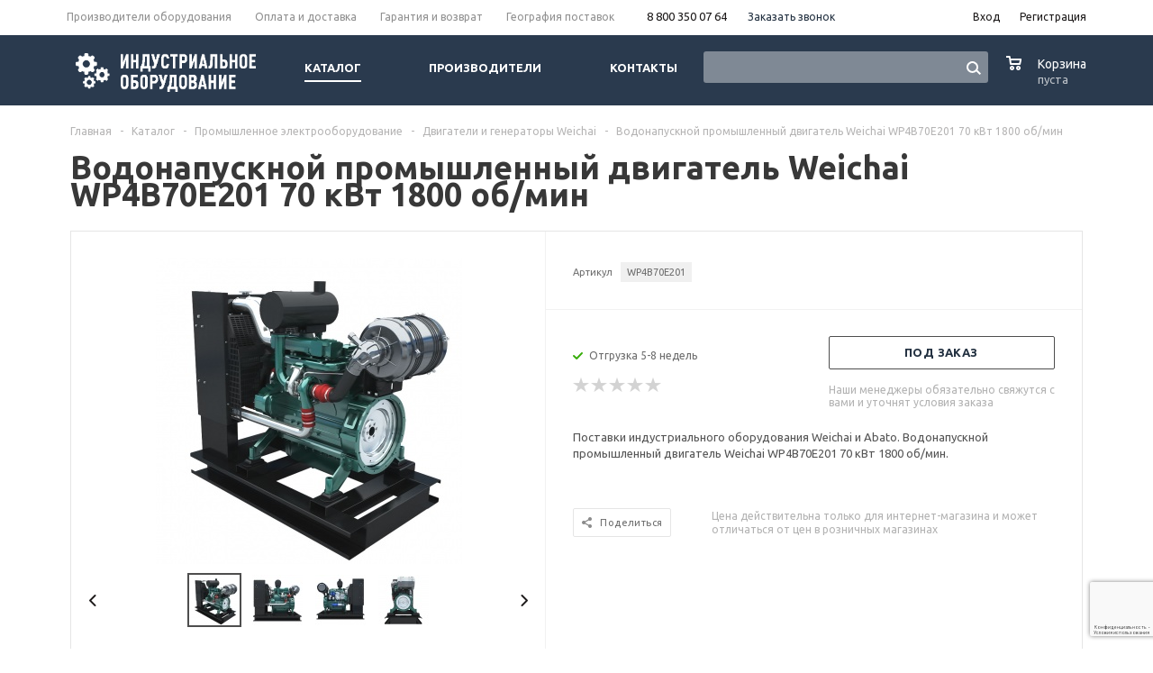

--- FILE ---
content_type: text/html; charset=UTF-8
request_url: https://industrial-parts.ru/catalog/elektrooborudovanie/dvigateli_i_generatory_weichai/vodonapusknoy_promyshlennyy_dvigatel_weichai_wp4b70e201_70_kvt_1800_ob_min/
body_size: 32803
content:
<!DOCTYPE html>
<html xml:lang='ru' lang='ru' xmlns="http://www.w3.org/1999/xhtml">
<script>
dashamail = window.dashamail || function() { dashamail.queue.push(arguments); };
dashamail.queue = dashamail.queue || [];
dashamail('create');
</script>
<script src="https://directcrm.dashamail.com/scripts/v2/tracker.js" async></script>
<head><link rel="canonical" href="https://industrial-parts.ru/catalog/elektrooborudovanie/dvigateli_i_generatory_weichai/vodonapusknoy_promyshlennyy_dvigatel_weichai_wp4b70e201_70_kvt_1800_ob_min/" />
	<title>Водонапускной промышленный двигатель Weichai WP4B70E201 70 кВт 1800 об/мин для промышленности</title>
	<meta name="viewport" content="user-scalable=no, initial-scale=1.0, maximum-scale=1.0, width=device-width" />
	<meta name="HandheldFriendly" content="true" />
	<meta name="yes" content="yes" />
	<meta name="apple-mobile-web-app-status-bar-style" content="black" />
	<meta name="SKYPE_TOOLBAR" content="SKYPE_TOOLBAR_PARSER_COMPATIBLE" />
	    <meta property="og:type" content="product">
    <meta property="og:title" content="Водонапускной промышленный двигатель Weichai WP4B70E201 70 кВт 1800 об/мин">
    <meta property="og:url" content="https://industrial-parts.ru/catalog/elektrooborudovanie/dvigateli_i_generatory_weichai/vodonapusknoy_promyshlennyy_dvigatel_weichai_wp4b70e201_70_kvt_1800_ob_min/">
    <meta property="og:image" content="https://industrial-parts.ru/upload/iblock/073/WP4B70E201_01.jpg">
	<meta property="og:description" content="Поставки индустриального оборудования Weichai и Abato. Водонапускной промышленный двигатель Weichai WP4B70E201 70 кВт 1800 об/мин.. Купить Двигатели и генераторы Weichai с доставкой по России.">


	<meta http-equiv="Content-Type" content="text/html; charset=UTF-8" />
<meta name="description" content="Поставки индустриального оборудования Weichai и Abato. Водонапускной промышленный двигатель Weichai WP4B70E201 70 кВт 1800 об/мин.. Купить Двигатели и генераторы Weichai с доставкой по России." />

<script>window.dataLayer = window.dataLayer || []; if (typeof gtag != "function") {function gtag(){dataLayer.push(arguments);}}; </script>


<link href="https://cdn.jsdelivr.net/npm/tiny-slider@2.9.4/dist/tiny-slider.min.css"  rel="stylesheet" />
<link href="/bitrix/js/ui/design-tokens/dist/ui.design-tokens.min.css?172001355823463"  rel="stylesheet" />
<link href="/bitrix/js/ui/fonts/opensans/ui.font.opensans.min.css?16770627472320"  rel="stylesheet" />
<link href="/bitrix/js/main/popup/dist/main.popup.bundle.min.css?173865641726589"  rel="stylesheet" />
<link href="/bitrix/cache/css/s2/aspro_mshop_yacht/page_8495084f89a928bb82ed595816207152/page_8495084f89a928bb82ed595816207152_v1.css?175516271436301"  rel="stylesheet" />
<link href="/bitrix/cache/css/s2/aspro_mshop_yacht/default_19ef2562278676ed8a3b3a021b42c3a7/default_19ef2562278676ed8a3b3a021b42c3a7_v1.css?17551621583584"  rel="stylesheet" />
<link href="/bitrix/cache/css/s2/aspro_mshop_yacht/template_317f30dd75e635e522b60c32462b1ed3/template_317f30dd75e635e522b60c32462b1ed3_v1.css?1755162158560054"  data-template-style="true" rel="stylesheet" />
<script>if(!window.BX)window.BX={};if(!window.BX.message)window.BX.message=function(mess){if(typeof mess==='object'){for(let i in mess) {BX.message[i]=mess[i];} return true;}};</script>
<script>(window.BX||top.BX).message({"JS_CORE_LOADING":"Загрузка...","JS_CORE_NO_DATA":"- Нет данных -","JS_CORE_WINDOW_CLOSE":"Закрыть","JS_CORE_WINDOW_EXPAND":"Развернуть","JS_CORE_WINDOW_NARROW":"Свернуть в окно","JS_CORE_WINDOW_SAVE":"Сохранить","JS_CORE_WINDOW_CANCEL":"Отменить","JS_CORE_WINDOW_CONTINUE":"Продолжить","JS_CORE_H":"ч","JS_CORE_M":"м","JS_CORE_S":"с","JSADM_AI_HIDE_EXTRA":"Скрыть лишние","JSADM_AI_ALL_NOTIF":"Показать все","JSADM_AUTH_REQ":"Требуется авторизация!","JS_CORE_WINDOW_AUTH":"Войти","JS_CORE_IMAGE_FULL":"Полный размер"});</script>

<script src="/bitrix/js/main/core/core.min.js?1742639109225353"></script>

<script>BX.Runtime.registerExtension({"name":"main.core","namespace":"BX","loaded":true});</script>
<script>BX.setJSList(["\/bitrix\/js\/main\/core\/core_ajax.js","\/bitrix\/js\/main\/core\/core_promise.js","\/bitrix\/js\/main\/polyfill\/promise\/js\/promise.js","\/bitrix\/js\/main\/loadext\/loadext.js","\/bitrix\/js\/main\/loadext\/extension.js","\/bitrix\/js\/main\/polyfill\/promise\/js\/promise.js","\/bitrix\/js\/main\/polyfill\/find\/js\/find.js","\/bitrix\/js\/main\/polyfill\/includes\/js\/includes.js","\/bitrix\/js\/main\/polyfill\/matches\/js\/matches.js","\/bitrix\/js\/ui\/polyfill\/closest\/js\/closest.js","\/bitrix\/js\/main\/polyfill\/fill\/main.polyfill.fill.js","\/bitrix\/js\/main\/polyfill\/find\/js\/find.js","\/bitrix\/js\/main\/polyfill\/matches\/js\/matches.js","\/bitrix\/js\/main\/polyfill\/core\/dist\/polyfill.bundle.js","\/bitrix\/js\/main\/core\/core.js","\/bitrix\/js\/main\/polyfill\/intersectionobserver\/js\/intersectionobserver.js","\/bitrix\/js\/main\/lazyload\/dist\/lazyload.bundle.js","\/bitrix\/js\/main\/polyfill\/core\/dist\/polyfill.bundle.js","\/bitrix\/js\/main\/parambag\/dist\/parambag.bundle.js"]);
</script>
<script>BX.Runtime.registerExtension({"name":"jquery","namespace":"window","loaded":true});</script>
<script>BX.Runtime.registerExtension({"name":"ls","namespace":"window","loaded":true});</script>
<script type="extension/settings" data-extension="currency.currency-core">{"region":"ru"}</script>
<script>BX.Runtime.registerExtension({"name":"currency.currency-core","namespace":"BX.Currency","loaded":true});</script>
<script>BX.Runtime.registerExtension({"name":"currency","namespace":"window","loaded":true});</script>
<script>BX.Runtime.registerExtension({"name":"ui.design-tokens","namespace":"window","loaded":true});</script>
<script>BX.Runtime.registerExtension({"name":"ui.fonts.opensans","namespace":"window","loaded":true});</script>
<script>BX.Runtime.registerExtension({"name":"main.popup","namespace":"BX.Main","loaded":true});</script>
<script>BX.Runtime.registerExtension({"name":"popup","namespace":"window","loaded":true});</script>
<script>(window.BX||top.BX).message({"LANGUAGE_ID":"ru","FORMAT_DATE":"DD.MM.YYYY","FORMAT_DATETIME":"DD.MM.YYYY HH:MI:SS","COOKIE_PREFIX":"BITRIX_SM","SERVER_TZ_OFFSET":"10800","UTF_MODE":"Y","SITE_ID":"s2","SITE_DIR":"\/","USER_ID":"","SERVER_TIME":1768691150,"USER_TZ_OFFSET":0,"USER_TZ_AUTO":"Y","bitrix_sessid":"1ff7585904d743e3ec5bf72ee3022767"});</script>


<script src="https://cdn.jsdelivr.net/npm/tiny-slider@2.9.4/dist/min/tiny-slider.min.js"></script>
<script src="/bitrix/js/main/jquery/jquery-1.12.4.min.js?167706276697163"></script>
<script src="/bitrix/js/main/core/core_ls.min.js?17386564172683"></script>
<script src="/bitrix/js/main/ajax.min.js?154652399922194"></script>
<script src="/bitrix/js/currency/currency-core/dist/currency-core.bundle.min.js?17200133754569"></script>
<script src="/bitrix/js/currency/core_currency.min.js?1720013375835"></script>
<script src="/bitrix/js/main/popup/dist/main.popup.bundle.min.js?173865641765924"></script>
<script src="/bitrix/js/main/cphttprequest.min.js?15465239993623"></script>
<script src="/bitrix/js/arturgolubev.ecommerce/script_event_mode.js?17496147183852"></script>
<script>BX.setJSList(["\/bitrix\/templates\/aspro_mshop_yacht\/components\/bitrix\/catalog.element\/main_custom\/script.js","\/bitrix\/templates\/aspro_mshop_yacht\/components\/bitrix\/sale.gift.product\/main\/script.js","\/bitrix\/templates\/aspro_mshop_yacht\/components\/bitrix\/sale.gift.main.products\/main\/script.js","\/bitrix\/templates\/aspro_mshop_yacht\/components\/bitrix\/catalog.section\/catalog_block_slider\/script.js","\/bitrix\/templates\/aspro_mshop_yacht\/js\/legacy_tiny_script.js","\/bitrix\/templates\/aspro_mshop_yacht\/js\/jquery-migrate-1.2.1.js","\/bitrix\/templates\/aspro_mshop_yacht\/js\/jquery.actual.min.js","\/bitrix\/templates\/aspro_mshop_yacht\/js\/jqModal.js","\/bitrix\/templates\/aspro_mshop_yacht\/js\/jquery.fancybox.js","\/bitrix\/templates\/aspro_mshop_yacht\/js\/jquery.history.js","\/bitrix\/templates\/aspro_mshop_yacht\/js\/jquery.flexslider.js","\/bitrix\/templates\/aspro_mshop_yacht\/js\/jquery.validate.min.js","\/bitrix\/templates\/aspro_mshop_yacht\/js\/jquery.inputmask.bundle.min.js","\/bitrix\/templates\/aspro_mshop_yacht\/js\/jquery.easing.1.3.js","\/bitrix\/templates\/aspro_mshop_yacht\/js\/equalize.min.js","\/bitrix\/templates\/aspro_mshop_yacht\/js\/jquery.alphanumeric.js","\/bitrix\/templates\/aspro_mshop_yacht\/js\/jquery.cookie.js","\/bitrix\/templates\/aspro_mshop_yacht\/js\/jquery.plugin.min.js","\/bitrix\/templates\/aspro_mshop_yacht\/js\/jquery.countdown.min.js","\/bitrix\/templates\/aspro_mshop_yacht\/js\/jquery.countdown-ru.js","\/bitrix\/templates\/aspro_mshop_yacht\/js\/jquery.ikSelect.js","\/bitrix\/templates\/aspro_mshop_yacht\/js\/sly.js","\/bitrix\/templates\/aspro_mshop_yacht\/js\/equalize_ext.js","\/bitrix\/templates\/aspro_mshop_yacht\/js\/main.js","\/bitrix\/components\/arturgolubev\/search.title\/script.js","\/bitrix\/templates\/aspro_mshop_yacht\/components\/arturgolubev\/search.title\/.default\/script.js","\/bitrix\/components\/bitrix\/search.title\/script.js","\/bitrix\/templates\/aspro_mshop_yacht\/js\/custom.js","\/bitrix\/templates\/aspro_mshop_yacht\/components\/bitrix\/sale.basket.basket.line\/normal\/script.js"]);</script>
<script>BX.setCSSList(["\/bitrix\/templates\/aspro_mshop_yacht\/components\/bitrix\/sale.gift.main.products\/main\/style.css","\/bitrix\/templates\/aspro_mshop_yacht\/components\/bitrix\/iblock.vote\/element_rating\/style.css","\/bitrix\/templates\/aspro_mshop_yacht\/components\/bitrix\/catalog.viewed.products\/main\/style.css","\/bitrix\/templates\/aspro_mshop_yacht\/css\/legacy_style.css","\/bitrix\/templates\/aspro_mshop_yacht\/css\/jquery.fancybox.css","\/bitrix\/templates\/aspro_mshop_yacht\/css\/styles.css","\/bitrix\/templates\/aspro_mshop_yacht\/ajax\/ajax.css","\/bitrix\/templates\/aspro_mshop_yacht\/components\/arturgolubev\/search.title\/.default\/style.css","\/bitrix\/templates\/aspro_mshop_yacht\/styles.css","\/bitrix\/templates\/aspro_mshop_yacht\/template_styles.css","\/bitrix\/templates\/aspro_mshop_yacht\/themes\/custom_s2\/theme.css","\/bitrix\/templates\/aspro_mshop_yacht\/css\/media.min.css","\/bitrix\/templates\/aspro_mshop_yacht\/css\/custom.css","\/bitrix\/templates\/aspro_mshop_yacht\/components\/bitrix\/sale.basket.basket.line\/normal\/style.css"]);</script>
<script data-skip-moving='true'>window['asproRecaptcha'] = {params: {'recaptchaColor':'','recaptchaLogoShow':'','recaptchaSize':'','recaptchaBadge':'','recaptchaLang':'ru'},key: '6LfgKykrAAAAAE5C5eRPDvWCogVG6QHQeMwiFgZX',ver: '3'};</script>
<script data-skip-moving='true'>!function(c,t,n,p){function s(e){var a=t.getElementById(e);if(a&&!(a.className.indexOf("g-recaptcha")<0)&&c.grecaptcha)if("3"==c[p].ver)a.innerHTML='<textarea class="g-recaptcha-response" style="display:none;resize:0;" name="g-recaptcha-response"></textarea>',grecaptcha.ready(function(){grecaptcha.execute(c[p].key,{action:"maxscore"}).then(function(e){a.innerHTML='<textarea class="g-recaptcha-response" style="display:none;resize:0;" name="g-recaptcha-response">'+e+"</textarea>"})});else{if(a.children.length)return;var r=grecaptcha.render(e,{sitekey:c[p].key+"",theme:c[p].params.recaptchaColor+"",size:c[p].params.recaptchaSize+"",callback:"onCaptchaVerify"+c[p].params.recaptchaSize,badge:c[p].params.recaptchaBadge});$(a).attr("data-widgetid",r)}}c.onLoadRenderRecaptcha=function(){var e=[];for(var a in c[n].args)if(c[n].args.hasOwnProperty(a)){var r=c[n].args[a][0];-1==e.indexOf(r)&&(e.push(r),s(r))}c[n]=function(e){s(e)}},c[n]=c[n]||function(){var e,a,r;c[n].args=c[n].args||[],c[n].args.push(arguments),a="recaptchaApiLoader",(e=t).getElementById(a)||((r=e.createElement("script")).id=a,r.src="//www.google.com/recaptcha/api.js?hl="+c[p].params.recaptchaLang+"&onload=onLoadRenderRecaptcha&render="+("3"==c[p].ver?c[p].key:"explicit"),e.head.appendChild(r))}}(window,document,"renderRecaptchaById","asproRecaptcha");</script>
<script data-skip-moving='true'>!function(){var a=function(a){for(var e=a;e;)if("form"===(e=e.parentNode).nodeName.toLowerCase())return e;return null},e=function(a){var e=[],t=null,c=!1;void 0!==a&&(c=null!==a),t=c?a.getElementsByTagName("input"):document.getElementsByName("captcha_word");for(var n=0;n<t.length;n++)"captcha_word"===t[n].name&&e.push(t[n]);return e},t=function(a){for(var e=[],t=a.getElementsByTagName("img"),c=0;c<t.length;c++)(/\/bitrix\/tools\/captcha.php\?(captcha_code|captcha_sid)=[^>]*?/i.test(t[c].src)||"captcha"===t[c].id)&&e.push(t[c]);return e},c=function(a){var e="recaptcha-dynamic-"+(new Date).getTime();if(null!==document.getElementById(e)){var t=!1,c=null;do{c=Math.floor(65535*Math.random()),t=null!==document.getElementById(e+c)}while(t);e+=c}var n=document.createElement("div");n.id=e,n.className="g-recaptcha",n.attributes["data-sitekey"]=window.asproRecaptcha.key,"3"==window.asproRecaptcha.ver&&a.closest(".captcha-row")&&(console.log(123),a.closest(".captcha-row").style.display="none"),a.parentNode&&(a.parentNode.className+=" recaptcha_text",a.parentNode.replaceChild(n,a)),renderRecaptchaById(e)},n=function(a){"function"==typeof $&&"3"!=window.asproRecaptcha.ver&&$(a).find(".captcha-row label > span").length&&$(a).find(".captcha-row label > span").html(BX.message("RECAPTCHA_TEXT")+' <span class="star">*</span>')},r=function(){for(var r,o,p,s=function(){var t=e(null);if(0===t.length)return[];for(var c=[],n=0;n<t.length;n++){var r=a(t[n]);null!==r&&c.push(r)}return c}(),i=0;i<s.length;i++){var l=s[i],d=e(l);if(0!==d.length){var h=t(l);if(0!==h.length){for(r=0;r<d.length;r++)c(d[r]);for(r=0;r<h.length;r++)o=h[r],p=void 0,p="[data-uri]",o.attributes.src=p,o.style.display="none","src"in o&&(o.parentNode&&-1===o.parentNode.className.indexOf("recaptcha_tmp_img")&&(o.parentNode.className+=" recaptcha_tmp_img"),o.src=p);n(l)}}}},o=function(){try{return function(){if("undefined"!=typeof renderRecaptchaById){var a=document.getElementsByClassName("g-recaptcha");if(a.length)for(var e=0;e<a.length;e++){var t=a[e],c=t.id;if("string"==typeof c&&0!==c.length&&"3"!=window.asproRecaptcha.ver&&"function"==typeof $){var n=$(t).closest(".captcha-row");n.length&&(n.addClass(window.asproRecaptcha.params.recaptchaSize+" logo_captcha_"+window.asproRecaptcha.params.recaptchaLogoShow+" "+window.asproRecaptcha.params.recaptchaBadge),n.find(".captcha_image").addClass("recaptcha_tmp_img"),n.find(".captcha_input").addClass("recaptcha_text"),"invisible"!==window.asproRecaptcha.params.recaptchaSize&&(n.find("input.recaptcha").length||$('<input type="text" class="recaptcha" value="" />').appendTo(n)))}"3"==window.asproRecaptcha.ver&&t.closest(".captcha-row")&&(t.closest(".captcha-row").style.display="none")}}}(),window.renderRecaptchaById&&window.asproRecaptcha&&window.asproRecaptcha.key?(r(),!0):(console.error("Bad captcha keys or module error"),!0)}catch(a){return console.error(a),!0}};BX.addCustomEvent(window,"onRenderCaptcha",(function(a){o()})),BX.addCustomEvent(window,"onAjaxSuccess",(function(a){o()}))}();</script>
<script>
					(function () {
						"use strict";

						var counter = function ()
						{
							var cookie = (function (name) {
								var parts = ("; " + document.cookie).split("; " + name + "=");
								if (parts.length == 2) {
									try {return JSON.parse(decodeURIComponent(parts.pop().split(";").shift()));}
									catch (e) {}
								}
							})("BITRIX_CONVERSION_CONTEXT_s2");

							if (cookie && cookie.EXPIRE >= BX.message("SERVER_TIME"))
								return;

							var request = new XMLHttpRequest();
							request.open("POST", "/bitrix/tools/conversion/ajax_counter.php", true);
							request.setRequestHeader("Content-type", "application/x-www-form-urlencoded");
							request.send(
								"SITE_ID="+encodeURIComponent("s2")+
								"&sessid="+encodeURIComponent(BX.bitrix_sessid())+
								"&HTTP_REFERER="+encodeURIComponent(document.referrer)
							);
						};

						if (window.frameRequestStart === true)
							BX.addCustomEvent("onFrameDataReceived", counter);
						else
							BX.ready(counter);
					})();
				</script>
<link rel="shortcut icon" href="/favicon.ico" />
<script>BX.message({'PHONE':'Телефон','SOCIAL':'Социальные сети','DESCRIPTION':'Описание магазина','ITEMS':'Товары','LOGO':'Логотип','REGISTER_INCLUDE_AREA':'Текст о регистрации','AUTH_INCLUDE_AREA':'Текст об авторизации','FRONT_IMG':'Изображение компании','EMPTY_CART':'пуста','CATALOG_VIEW_MORE':'... Показать все','CATALOG_VIEW_LESS':'... Свернуть','JS_REQUIRED':'Заполните это поле!','JS_FORMAT':'Неверный формат!','JS_FILE_EXT':'Недопустимое расширение файла!','JS_PASSWORD_COPY':'Пароли не совпадают!','JS_PASSWORD_LENGTH':'Минимум 6 символов!','JS_ERROR':'Неверно заполнено поле!','JS_FILE_SIZE':'Максимальный размер 5мб!','JS_FILE_BUTTON_NAME':'Выберите файл','JS_FILE_DEFAULT':'Файл не найден','JS_DATE':'Некорректная дата!','JS_REQUIRED_LICENSES':'Согласитесь с условиями!','FANCY_CLOSE':'Закрыть','FANCY_NEXT':'Следующий','FANCY_PREV':'Предыдущий','TOP_AUTH_REGISTER':'Регистрация','CALLBACK':'Заказать звонок','UNTIL_AKC':'До конца акции','TITLE_QUANTITY_BLOCK':'Остаток','TITLE_QUANTITY':'штук','COUNTDOWN_SEC':'сек.','COUNTDOWN_MIN':'мин.','COUNTDOWN_HOUR':'час.','COUNTDOWN_DAY0':'дней','COUNTDOWN_DAY1':'день','COUNTDOWN_DAY2':'дня','COUNTDOWN_WEAK0':'Недель','COUNTDOWN_WEAK1':'Неделя','COUNTDOWN_WEAK2':'Недели','COUNTDOWN_MONTH0':'Месяцев','COUNTDOWN_MONTH1':'Месяц','COUNTDOWN_MONTH2':'Месяца','COUNTDOWN_YEAR0':'Лет','COUNTDOWN_YEAR1':'Год','COUNTDOWN_YEAR2':'Года','CATALOG_PARTIAL_BASKET_PROPERTIES_ERROR':'Заполнены не все свойства у добавляемого товара','CATALOG_EMPTY_BASKET_PROPERTIES_ERROR':'Выберите свойства товара, добавляемые в корзину в параметрах компонента','CATALOG_ELEMENT_NOT_FOUND':'Элемент не найден','ERROR_ADD2BASKET':'Ошибка добавления товара в корзину','CATALOG_SUCCESSFUL_ADD_TO_BASKET':'Успешное добавление товара в корзину','ERROR_BASKET_TITLE':'Ошибка корзины','ERROR_BASKET_PROP_TITLE':'Выберите свойства, добавляемые в корзину','ERROR_BASKET_BUTTON':'Выбрать','BASKET_TOP':'Корзина в шапке','ERROR_ADD_DELAY_ITEM':'Ошибка отложенной корзины','VIEWED_TITLE':'Ранее вы смотрели','VIEWED_BEFORE':'Ранее вы смотрели','BEST_TITLE':'Лучшие предложения','FROM':'от','TITLE_BLOCK_VIEWED_NAME':'Ранее вы смотрели','BASKET_CHANGE_TITLE':'Ваш заказ','BASKET_CHANGE_LINK':'Изменить','FULL_ORDER':'Оформление обычного заказа','BASKET_PRINT_BUTTON':'Распечатать заказ','BASKET_CLEAR_ALL_BUTTON':'Очистить','BASKET_QUICK_ORDER_BUTTON':'Запросить счет','BASKET_CONTINUE_BUTTON':'Продолжить покупки','BASKET_ORDER_BUTTON':'Оформить заказ','FRONT_STORES':'Заголовок со списком элементов','JS_RECAPTCHA_ERROR':'Пройдите проверку','/home/bitrix/www/bitrix/modules/main/lang/ru/classes/general/user.php':{'main_user_captcha_error':'Не пройдена проверка от автоматических сообщений','MAIN_FUNCTION_REGISTER_CAPTCHA':'Не пройдена проверка от автоматических сообщений'},'/home/bitrix/www/bitrix/modules/form/lang/ru/include.php':{'FORM_WRONG_CAPTCHA':'Не пройдена проверка от автоматических сообщений'},'/home/bitrix/www/bitrix/components/bitrix/iblock.element.add.form/lang/ru/component.php':{'IBLOCK_FORM_WRONG_CAPTCHA':'Не пройдена проверка от автоматических сообщений'},'':{'IBLOCK_FORM_WRONG_CAPTCHA':'Не пройдена проверка от автоматических сообщений'},'/home/bitrix/www/bitrix/components/bitrix/catalog.product.subscribe/lang/ru/ajax.php':{'CPSA_INCCORECT_INPUT_CAPTHA':'Не пройдена проверка от автоматических сообщений'},'/home/bitrix/www/bitrix/components/bitrix/forum.comments/lang/ru/class.php':{'POSTM_CAPTCHA':'Не пройдена проверка от автоматических сообщений'},'/home/bitrix/www/bitrix/components/bitrix/forum.message.send/lang/ru/component.php':{'F_BAD_CAPTCHA':'Не пройдена проверка от автоматических сообщений'},'/home/bitrix/www/bitrix/components/bitrix/idea.comment.list/lang/ru/component.php':{'B_B_PC_CAPTCHA_ERROR':'Не пройдена проверка от автоматических сообщений'},'/home/bitrix/www/bitrix/components/bitrix/main.feedback/lang/ru/component.php':{'MF_CAPTCHA_WRONG':'Не пройдена проверка от автоматических сообщений','MF_CAPTHCA_EMPTY':'Не пройдена проверка от автоматических сообщений'},'/home/bitrix/www/bitrix/components/bitrix/main.register/lang/ru/component.php':{'REGISTER_WRONG_CAPTCHA':'Не пройдена проверка от автоматических сообщений'},'/home/bitrix/www/bitrix/components/bitrix/sale.notice.product/lang/ru/component.php':{'NOTIFY_NO_CAPTHA':'Не пройдена проверка от автоматических сообщений'},'/home/bitrix/www/bitrix/components/bitrix/socialnetwork.blog.post.comment/lang/ru/component.php':{'B_B_PC_CAPTCHA_ERROR':'Не пройдена проверка от автоматических сообщений'},'/home/bitrix/www/bitrix/modules/vote/lang/ru/classes/general/vote.php':{'VOTE_BAD_CAPTCHA':'Не пройдена проверка от автоматических сообщений'},'/home/bitrix/www/bitrix/components/bitrix/blog.post.comment.list/lang/ru/class.php':{'B_B_PC_CAPTCHA_ERROR':'Не пройдена проверка от автоматических сообщений'},'/home/bitrix/www/bitrix/components/bitrix/blog.post.comment/lang/ru/class.php':{'B_B_PC_CAPTCHA_ERROR':'Не пройдена проверка от автоматических сообщений'}})</script>
<link rel="apple-touch-icon" sizes="57x57" href="/upload/aspro.mshop/ecc/settings_gears.png" />
<link rel="apple-touch-icon" sizes="72x72" href="/upload/aspro.mshop/ead/settings_gears.png" />
<script>var ajaxMessages = {wait:"Загрузка..."}</script>
<script src="/bitrix/js/arturgolubev.ecommerce/main_init.js?1742899162"></script>
<meta property="og:type" content="website">



<script  src="/bitrix/cache/js/s2/aspro_mshop_yacht/template_e5e548ad060fea4aeeb1e82d94d6b9e3/template_e5e548ad060fea4aeeb1e82d94d6b9e3_v1.js?1768380803336024"></script>
<script  src="/bitrix/cache/js/s2/aspro_mshop_yacht/page_30bb6689db1a86ad0c167de522a2f840/page_30bb6689db1a86ad0c167de522a2f840_v1.js?1755162714146155"></script>
<script  src="/bitrix/cache/js/s2/aspro_mshop_yacht/default_1cbf8fc3ab53544d78f5e7ddeb01288d/default_1cbf8fc3ab53544d78f5e7ddeb01288d_v1.js?17551621584504"></script>

			<!--[if gte IE 9]><style>.basket_button, .button30, .icon {filter: none;}</style><![endif]-->
    <link href='https://fonts.googleapis.com/css?family=Ubuntu:400,500,700,400italic&subset=latin,cyrillic' rel='stylesheet'>
	<meta name="cmsmagazine" content="eb5a6fa4dfcd6e79d367222fbcf8513b" />

    <link rel="apple-touch-icon" sizes="180x180" href="/apple-touch-icon.png">
    <link rel="icon" type="image/png" sizes="32x32" href="/favicon-32x32.png">
    <link rel="icon" type="image/png" sizes="16x16" href="/favicon-16x16.png">
    <link rel="manifest" href="/site.webmanifest">
    <link rel="mask-icon" href="/safari-pinned-tab.svg" color="#5bbad5">
    <meta name="msapplication-TileColor" content="#da532c">
    <meta name="theme-color" content="#ffffff">

    <script>
        document.addEventListener('DOMContentLoaded', () => {
            setTimeout(function(){
                var _tmr = window._tmr || (window._tmr = []);
                _tmr.push({id: "2730837", type: "pageView", start: (new Date()).getTime()});
                (function (d, w, id) {
                    if (d.getElementById(id)) return;
                    var ts = d.createElement("script");
                    ts.type = "text/javascript";
                    ts.async = true;
                    ts.id = id;
                    ts.src = (d.location.protocol == "https:" ? "https:" : "http:") + "//top-fwz1.mail.ru/js/code.js";
                    var f = function () {
                        var s = d.getElementsByTagName("script")[0];
                        s.parentNode.insertBefore(ts, s);
                    };
                    if (w.opera == "[object Opera]") {
                        d.addEventListener("DOMContentLoaded", f, false);
                    } else {
                        f();
                    }
                })(document, window, "topmailru-code");

                
                                    <!-- Google Tag Manager -->
                    (function (w, d, s, l, i) {
                        w[l] = w[l] || [];
                        w[l].push({
                            'gtm.start': new Date().getTime(), event: 'gtm.js'
                        });
                        var f = d.getElementsByTagName(s)[0],
                            j = d.createElement(s), dl = l != 'dataLayer' ? '&l=' + l : '';
                        j.async = true;
                        j.src = 'https://www.googletagmanager.com/gtm.js?id=' + i + dl;
                        f.parentNode.insertBefore(j, f);
                    })(window, document, 'script', 'dataLayer', 'GTM-MVNQL8Q');
                    <!-- End Google Tag Manager -->
                var googletagmanager = document.createElement('iframe');
                googletagmanager.src = 'https://www.googletagmanager.com/ns.html?id=GTM-MVNQL8Q';
                googletagmanager.style.display = 'none';
                googletagmanager.style.visibility = 'hidden';
                document.head.appendChild(googletagmanager);
                
                (function () {
                    var widgetEnyybox = document.createElement('script');
                    widgetEnyybox.src = 'https://cdn.envybox.io/widget/cbk.js?wcb_code=9fe1a57c4934560b36880ffce5a0cfee';
                    document.head.appendChild(widgetEnyybox);

                    var widgetStyle = document.createElement('link');
                    widgetStyle.href = 'https://cdn.envybox.io/widget/cbk.css';
                    document.head.appendChild(widgetStyle);
                })();
            }, 2500);
        });
    </script>
    </head>
	
	<body id="main">
		<div id="panel"></div>
											<script>
			var arMShopOptions = {};

			BX.message({'MIN_ORDER_PRICE_TEXT':'<b>Минимальная сумма заказа #PRICE#<\/b><br/>\nПожалуйста, добавьте еще товаров в корзину '});
			</script>
			<!--'start_frame_cache_options-block'-->			<script>
				var arBasketAspro = {'BASKET':[],'DELAY':[],'SUBSCRIBE':[],'COMPARE':[]};
				$(document).ready(function() {
					setBasketAspro();
				});
			</script>
			<!--'end_frame_cache_options-block'-->
			<script>
			var arMShopOptions = ({
				"SITE_ID" : "s2",
				"SITE_DIR" : "/",
				"FORM" : ({
					"ASK_FORM_ID" : "ASK",
					"SERVICES_FORM_ID" : "SERVICES",
					"FEEDBACK_FORM_ID" : "FEEDBACK",
					"CALLBACK_FORM_ID" : "CALLBACK",
					"RESUME_FORM_ID" : "RESUME",
					"TOORDER_FORM_ID" : "TOORDER",
					"CHEAPER_FORM_ID" : "CHEAPER",
					"DELIVERY_FORM_ID" : "DELIVERY",
				}),
				"PAGES" : ({
					"FRONT_PAGE" : "",
					"BASKET_PAGE" : "",
					"ORDER_PAGE" : "",
					"PERSONAL_PAGE" : "",
					"CATALOG_PAGE" : "1"
				}),
				"PRICES" : ({
					"MIN_PRICE" : "1",
				}),
				"THEME" : ({
					"THEME_SWITCHER" : "n",
					"COLOR_THEME" : "custom",
					"CUSTOM_COLOR_THEME" : "2c3d51",
					"LOGO_IMAGE" : "/upload/aspro.mshop/fc4/IO_Logo.png",
					"FAVICON_IMAGE" : "",
					"APPLE_TOUCH_ICON_57_IMAGE" : "/upload/aspro.mshop/ecc/settings_gears.png",
					"APPLE_TOUCH_ICON_72_IMAGE" : "/upload/aspro.mshop/ead/settings_gears.png",
					"BANNER_WIDTH" : "auto",
					"BANNER_ANIMATIONTYPE" : "SLIDE_HORIZONTAL",
					"BANNER_SLIDESSHOWSPEED" : "5000",
					"BANNER_ANIMATIONSPEED" : "600",
					"HEAD" : ({
						"VALUE" : "type_2",
						"MENU" : "type_1",
						"MENU_COLOR" : "none",
						"HEAD_COLOR" : "colored",
					}),
					"BASKET" : "normal",
					"STORES" : "no",
					"STORES_SOURCE" : "iblock",
					"TYPE_SKU" : "type_1",
					"TYPE_VIEW_FILTER" : "vertical",
					"SHOW_BASKET_ONADDTOCART" : "Y",
					"SHOW_ONECLICKBUY_ON_BASKET_PAGE" : "Y",
					"SHOW_BASKET_PRINT" : "N",
					"PHONE_MASK" : "",
					"VALIDATE_PHONE_MASK" : "",
					"SCROLLTOTOP_TYPE" : "NONE",
					"SCROLLTOTOP_POSITION" : "PADDING",
					"SHOW_LICENCE" : "N",
					"SHOW_OFFER" : "N",
					"OFFER_CHECKED" : "N",
					"LICENCE_CHECKED" : "N",
					"SHOW_TOTAL_SUMM" : "N",
					"CHANGE_TITLE_ITEM" : "N",
					"DETAIL_PICTURE_MODE" : "IMG",
					"HIDE_SITE_NAME_IN_TITLE" : "N",
					"NLO_MENU" : "N",
					"MOBILE_CATALOG_BLOCK_COMPACT" : "N",
				}),
				"COUNTERS":({
					"USE_YA_COUNTER" : "N",
					"YANDEX_COUNTER" : "0",
					"YA_COUNTER_ID" : "",
					"YANDEX_ECOMERCE" : "Y",
					"USE_FORMS_GOALS" : "COMMON",
					"USE_BASKET_GOALS" : "Y",
					"USE_1CLICK_GOALS" : "Y",
					"USE_FASTORDER_GOALS" : "Y",
					"USE_FULLORDER_GOALS" : "Y",
					"USE_DEBUG_GOALS" : "N",
					"GOOGLE_COUNTER" : "0",
					"GOOGLE_ECOMERCE" : "Y",
					"TYPE":{
						"ONE_CLICK":"Покупка в 1 клик",
						"QUICK_ORDER":"Быстрый заказ",
					},
					"GOOGLE_EVENTS":{
						"ADD2BASKET": "addToCart",
						"REMOVE_BASKET": "removeFromCart",
						"CHECKOUT_ORDER": "checkout",
						"PURCHASE": "gtm.dom",
					}
					/*
					"GOALS" : {
						"TO_BASKET": "TO_BASKET",
						"ORDER_START": "ORDER_START",
						"ORDER_SUCCESS": "ORDER_SUCCESS",
						"QUICK_ORDER_SUCCESS": "QUICK_ORDER_SUCCESS",
						"ONE_CLICK_BUY_SUCCESS": "ONE_CLICK_BUY_SUCCESS",
					}
					*/
				}),
				"JS_ITEM_CLICK":({
					"precision" : 6,
					"precisionFactor" : Math.pow(10,6)
				})
			});

			$(document).ready(function(){
				$.extend( $.validator.messages, {
					required: BX.message('JS_REQUIRED'),
					email: BX.message('JS_FORMAT'),
					equalTo: BX.message('JS_PASSWORD_COPY'),
					minlength: BX.message('JS_PASSWORD_LENGTH'),
					remote: BX.message('JS_ERROR')
				});

				$.validator.addMethod(
					'regexp', function( value, element, regexp ){
						var re = new RegExp( regexp );
						return this.optional( element ) || re.test( value );
					},
					BX.message('JS_FORMAT')
				);

				$.validator.addMethod(
					'filesize', function( value, element, param ){
						return this.optional( element ) || ( element.files[0].size <= param )
					},
					BX.message('JS_FILE_SIZE')
				);

				$.validator.addMethod(
					'date', function( value, element, param ) {
						var status = false;
						if(!value || value.length <= 0){
							status = false;
						}
						else{
							// html5 date allways yyyy-mm-dd
							var re = new RegExp('^([0-9]{4})(.)([0-9]{2})(.)([0-9]{2})$');
							var matches = re.exec(value);
							if(matches){
								var composedDate = new Date(matches[1], (matches[3] - 1), matches[5]);
								status = ((composedDate.getMonth() == (matches[3] - 1)) && (composedDate.getDate() == matches[5]) && (composedDate.getFullYear() == matches[1]));
							}
							else{
								// firefox
								var re = new RegExp('^([0-9]{2})(.)([0-9]{2})(.)([0-9]{4})$');
								var matches = re.exec(value);
								if(matches){
									var composedDate = new Date(matches[5], (matches[3] - 1), matches[1]);
									status = ((composedDate.getMonth() == (matches[3] - 1)) && (composedDate.getDate() == matches[1]) && (composedDate.getFullYear() == matches[5]));
								}
							}
						}
						return status;
					}, BX.message('JS_DATE')
				);

				$.validator.addMethod(
					'extension', function(value, element, param){
						param = typeof param === 'string' ? param.replace(/,/g, '|') : 'png|jpe?g|gif';
						return this.optional(element) || value.match(new RegExp('.(' + param + ')$', 'i'));
					}, BX.message('JS_FILE_EXT')
				);

				$.validator.addMethod(
					'captcha', function( value, element, params ){
						return $.validator.methods.remote.call(this, value, element,{
							url: arMShopOptions['SITE_DIR'] + 'ajax/check-captcha.php',
							type: 'post',
							data:{
								captcha_word: value,
								captcha_sid: function(){
									return $(element).closest('form').find('input[name="captcha_sid"]').val();
								}
							}
						});
					},
					BX.message('JS_ERROR')
				);

				$.validator.addMethod(
					'recaptcha', function(value, element, param){
						console.log(23222)
						var id = $(element).closest('form').find('.g-recaptcha').attr('data-widgetid');
						if(typeof id !== 'undefined'){
							return grecaptcha.getResponse(id) != '';
						}
						else{
							return true;
						}
					}, BX.message('JS_RECAPTCHA_ERROR')
				);

				$.validator.addClassRules({
					'phone':{
						regexp: arMShopOptions['THEME']['VALIDATE_PHONE_MASK']
					},
					'confirm_password':{
						equalTo: 'input[name="REGISTER\[PASSWORD\]"]',
						minlength: 6
					},
					'password':{
						minlength: 6
					},
					'inputfile':{
						extension: arMShopOptions['THEME']['VALIDATE_FILE_EXT'],
						filesize: 5000000
					},
					'captcha':{
						captcha: ''
					},
					'recaptcha':{
						recaptcha: ''
					}
				});

				if(arMShopOptions['THEME']['PHONE_MASK']){
					$('input.phone').inputmask('mask', {'mask': arMShopOptions['THEME']['PHONE_MASK']});
				}

				jqmEd('feedback', arMShopOptions['FORM']['FEEDBACK_FORM_ID']);
				jqmEd('ask', arMShopOptions['FORM']['ASK_FORM_ID'], '.ask_btn');
				jqmEd('services', arMShopOptions['FORM']['SERVICES_FORM_ID'], '.services_btn','','.services_btn');
				if($('.resume_send').length){
					$(document).on('click', '.resume_send', function(e) {	
						$("body").append("<span class='resume_send_wr' style='display:none;'></span>");
						jqmEd('resume', arMShopOptions['FORM']['RESUME_FORM_ID'], '.resume_send_wr','', this);
						$("body .resume_send_wr").click();
						$("body .resume_send_wr").remove();
					})
				}
				jqmEd('callback', arMShopOptions['FORM']['CALLBACK_FORM_ID'], '.callback_btn');
			});
			</script>

																				<script>
					function jsPriceFormat(_number){
						BX.Currency.setCurrencyFormat('RUB', {'CURRENCY':'RUB','LID':'ru','FORMAT_STRING':'# руб.','FULL_NAME':'Рубль','DEC_POINT':',','THOUSANDS_SEP':'&nbsp;','DECIMALS':'2','THOUSANDS_VARIANT':'B','HIDE_ZERO':'Y','CREATED_BY':'','DATE_CREATE':'2015-11-06 12:32:04','MODIFIED_BY':'1','TIMESTAMP_X':'2025-11-11 17:06:13','TEMPLATE':{'SINGLE':'# руб.','PARTS':['#',' руб.'],'VALUE_INDEX':'0'}});
						return BX.Currency.currencyFormat(_number, 'RUB', true);
					}
					</script>
									
												<div class="wrapper  h_color_colored m_color_none l_inside_page basket_normal head_type_2 banner_auto">
			<div class="header_wrap ">
				<div class="top-h-row">
					<div class="wrapper_inner">
						<div class="content_menu">
								<ul class="menu">
					<li  >
				<a href="/info/brands/"><span>Производители оборудования</span></a>
			</li>
					<li  >
				<a href="/help/payment/"><span>Оплата и доставка</span></a>
			</li>
					<li  >
				<a href="/help/warranty/"><span>Гарантия и возврат</span></a>
			</li>
					<li  >
				<a href="/contacts/map/"><span>География поставок</span></a>
			</li>
			</ul>
	<script>
		$(".content_menu .menu > li:not(.current) > a").click(function()
		{
			$(this).parents("li").siblings().removeClass("current");
			$(this).parents("li").addClass("current");
		});
	</script>
						</div>
						<div class="phones">
							<span class="phone_wrap">
								<span class="phone_text">
									<a rel="nofollow" href="tel:88003500764">8 800 350 07 64 </a>								</span>
							</span>
							<span class="order_wrap_btn">
															<span class="callback_btn">Заказать звонок</span>
														</span>
						</div>
						<div class="h-user-block" id="personal_block">
							<div class="form_mobile_block"><div class="search_middle_block"></div></div>
							<form id="auth_params" action="/ajax/show_personal_block.php">
	<input type="hidden" name="REGISTER_URL" value="/auth/registration/" />
	<input type="hidden" name="FORGOT_PASSWORD_URL" value="/auth/forgot-password/" />
	<input type="hidden" name="PROFILE_URL" value="/personal/" />
	<input type="hidden" name="SHOW_ERRORS" value="Y" />
</form>
<!--'start_frame_cache_iIjGFB'-->	<div class="module-enter no-have-user">
		<span class="avtorization-call enter"><span>Вход</span></span>
		<!--noindex--><a class="register" rel="nofollow" href="/auth/registration/"><span>Регистрация</span></a><!--/noindex-->
		<script>
		$(document).ready(function(){
			jqmEd('enter', 'auth', '.avtorization-call.enter');
		});
		</script>
	</div>
<!--'end_frame_cache_iIjGFB'-->						</div>
						<div class="clearfix"></div>
					</div>
				</div>
                <header id="header" class="s2" >
					<div class="wrapper_inner">	
						<table class="middle-h-row"><tr>
							<td class="logo_wrapp">
								<a href="/" class="logo">
                                                                                <style>
        .s2 .logo img {
            position: initial;
            max-width: 100%;
            top: auto;
            left: auto;
        }
        .s2 .logo_wrapp a{
            width: 200px;
        }
        .s2 .mobile-logo {
            display: none;
        }
        @media (max-width: 950px) {
            .s2 .main-logo{
                display: none;
            }
            .s2 .mobile-logo {
                display: initial;
            }
        }
        @media (max-width: 500px){
            .s2 .main-logo{
                display: none !important;
            }
            .s2 .logo img {
                width: 100px;
            }
        }
    </style>
	<img src="/include/logo_ind.png" alt="Индустриальное Оборудование" title="Индустриальное Оборудование" />
                                                                    </a>
							</td>
							<td  class="center_block">
								<div class="main-nav">
										<ul class="menu adaptive">
		<li class="menu_opener"><a>Меню</a><i class="icon"></i></li>
	</ul>
	<ul class="menu full">
					<li class="menu_item_l1  current">
				<a href="/catalog/">
					<span>Каталог</span>
				</a>
													<div class="child submenu line">
	<div class="child_wrapp">
							<div class="menu_level_2 clearfix">
				<a href="/catalog/pumps/">Насосное оборудование</a>
													<div class="menu_level_3">
						<ul class="subsections">
																							<li><a href="/catalog/pumps/alma_pompe_nasosy/" >Насосы Alma Pompe</a></li>
																															<li><a href="/catalog/pumps/alpha_pompe_nasosy/" >Насосы Alpha Pompe</a></li>
																															<li><a href="/catalog/pumps/dreno_pompe_nasosy/" >Насосы Dreno Pompe</a></li>
																															<li><a href="/catalog/pumps/nasosy_leistritz/" >Насосы Leistritz</a></li>
																															<li><a href="/catalog/pumps/fluxinos_nasosy/" >Насосы Fluxinos</a></li>
																															<li><a href="/catalog/pumps/gerstenberg_schroder_nasosy/" >Насосы Gerstenberg Schroder</a></li>
																															<li><a href="/catalog/pumps/gmp_pumps/" >Насосы GMP Pumps</a></li>
																															<li><a href="/catalog/pumps/gvr_pompe_nasosy/" >Насосы GVR Pompe</a></li>
																	</ul>
									<ul class="subsections">
																															<li><a href="/catalog/pumps/johnson_pump_nasosy/" >Насосы Johnson Pump</a></li>
																															<li><a href="/catalog/pumps/kin_pumps_nasosy/" >Насосы Kin Pumps</a></li>
																															<li><a href="/catalog/pumps/leader_pumps_nasosy/" >Насосы Leader Pumps</a></li>
																															<li><a href="/catalog/pumps/m_a_m_pumps_nasosy/" >Насосы M.A.M. Pumps</a></li>
																															<li><a href="/catalog/pumps/tellarini_pompe_nasosy/" >Насосы Tellarini Pompe</a></li>
																															<li><a href="/catalog/pumps/umbra_pompe_nasosy/" >Насосы Umbra Pompe</a></li>
																															<li><a href="/catalog/pumps/victor_pumps_nasosy/" >Насосы Victor Pumps</a></li>
																					</ul>
					</div>
							</div>
					<div class="menu_level_2 clearfix">
				<a href="/catalog/kompressornoe_oborudovanie/">Компрессорное оборудование</a>
													<div class="menu_level_3">
						<ul class="subsections">
																							<li><a href="/catalog/kompressornoe_oborudovanie/kompressory_neuenhauser_kompressorenbau/" >Компрессоры Neuenhauser Kompressorenbau</a></li>
																					</ul>
					</div>
							</div>
					<div class="menu_level_2 clearfix">
				<a href="/catalog/pishchevoe_oborudovanie/">Пищевое оборудование</a>
													<div class="menu_level_3">
						<ul class="subsections">
																							<li><a href="/catalog/pishchevoe_oborudovanie/oborudovanie_vidotto/" >Оборудование Vidotto Dissipatori</a></li>
																					</ul>
					</div>
							</div>
					<div class="menu_level_2 clearfix">
				<a href="/catalog/elektrooborudovanie/">Промышленное электрооборудование</a>
													<div class="menu_level_3">
						<ul class="subsections">
																							<li><a href="/catalog/elektrooborudovanie/oborudovanie_autronica/" >Оборудование Autronica</a></li>
																	</ul>
									<ul class="subsections">
																															<li><a href="/catalog/elektrooborudovanie/dvigateli_i_generatory_weichai/" >Двигатели и генераторы Weichai</a></li>
																					</ul>
					</div>
							</div>
			</div>
</div>
							</li>
					<li class="menu_item_l1 ">
				<a href="/info/brands/">
					<span>Производители</span>
				</a>
											</li>
					<li class="menu_item_l1 ">
				<a href="/contacts/">
					<span>Контакты</span>
				</a>
											</li>
				<li class="stretch"></li>
	</ul>
		<div class="search_middle_block active">
		    <div id="title-search2" class="middle_form" data-tqrwetq="twweew">
        <form action="/catalog/">
            <div class="form-control1 bg">
                <input id="title-search-input2" type="text" name="q" value="" size="40" class="text small_block" maxlength="50" autocomplete="off" placeholder="" />
                <input name="s" type="submit" value="" class="button noborder" />
            </div>
        </form>
    </div>
	

<script>
	BX.ready(function(){
		new JCTitleSearchAG({
			// 'AJAX_PAGE' : '/your-path/fast_search.php',
			'AJAX_PAGE' : '/catalog/elektrooborudovanie/dvigateli_i_generatory_weichai/vodonapusknoy_promyshlennyy_dvigatel_weichai_wp4b70e201_70_kvt_1800_ob_min/',
			'CONTAINER_ID': 'title-search2',
			'INPUT_ID': 'title-search-input2',
			'PRELODER_ID': 'title-search2_preloader_item',
			'MIN_QUERY_LEN': 2
		});
		
			});

    $("#title-search-input2").focus(function() { $(this).parents("form").find("button[type='submit']").addClass("hover"); });
    $("#title-search-input2").blur(function() { $(this).parents("form").find("button[type='submit']").removeClass("hover"); });
</script>	</div>
	<script>
	$(document).ready(function() {
		// $("ul.menu.adaptive .menu_opener").click(function(){
		// 	$(this).parents(".menu.adaptive").toggleClass("opened");
		// 	$("ul.menu.full").toggleClass("opened").slideToggle(200);
		// });
		
		$(".main-nav .menu > li:not(.current):not(.menu_opener) > a").click(function(){
			$(this).parents("li").siblings().removeClass("current");
			$(this).parents("li").addClass("current");
		});
		
		$(".main-nav .menu .child_wrapp a").click(function(){
			$(this).siblings().removeClass("current");
			$(this).addClass("current");
		});
	});
	</script>
								</div>
								
								<div class="middle_phone">
									<div class="phones">
										<span class="phone_wrap">
											<span class="icons"></span>
											<span class="phone_text">
												<a rel="nofollow" href="tel:88003500764">8 800 350 07 64 </a>											</span>
										</span>
										<span class="order_wrap_btn">
																		<span class="callback_btn">Заказать звонок</span>
																	</span>
									</div>
								</div>
								<div class="search">
										<div id="title-search" class="stitle_form" data-asdf="asdgasd">
		<form action="/catalog/">
			<div class="form-control1 bg">
				<input id="title-searchs-input" type="text" name="q" value="" size="40" class="text small_block" maxlength="50" autocomplete="off" placeholder="Поиск по сайту" /><input name="s" type="submit" value="Поиск" class="button icon" />
			</div>
		</form>
	</div>
<script>
var jsControl = new JCTitleSearch({
	//'WAIT_IMAGE': '/bitrix/themes/.default/images/wait.gif',
	'AJAX_PAGE' : '/catalog/elektrooborudovanie/dvigateli_i_generatory_weichai/vodonapusknoy_promyshlennyy_dvigatel_weichai_wp4b70e201_70_kvt_1800_ob_min/',
	'CONTAINER_ID': 'title-search',
	'INPUT_ID': 'title-searchs-input',
	'MIN_QUERY_LEN': 2
});
$("#title-searchs-input").focus(function() { $(this).parents("form").find("button[type='submit']").addClass("hover"); });
$("#title-searchs-input").blur(function() { $(this).parents("form").find("button[type='submit']").removeClass("hover"); });
</script>
								</div>
							</td>
							<td class="basket_wrapp custom_basket_class catalog_page">
								<div class="wrapp_all_icons">
										<div class="header-cart" id="basket_line">
											<!--'start_frame_cache_header-cart'-->																																		
<div class="basket_normal cart  empty_cart   ">
	<!--noindex-->
		<div class="basket_block f-left">
			<a href="/basket/" class="link" title="Список товаров в корзине"></a>
			<div class="wraps_icon_block basket">
				<a href="/basket/" class="link" title="Список товаров в корзине"></a>
				<div class="count">
					<span>
						<span class="items">
							<a href="/basket/">0</a>
						</span>
					</span>
				</div>
			</div>
			<div class="text f-left">
				<div class="title">Корзина</div>
				<div class="value">
											пуста									</div>
			</div>
			<div class="card_popup_frame popup">
				<div class="basket_popup_wrapper">
					<div class="basket_popup_wrapp" >
						<div class="cart_wrapper" >
							<table class="cart_shell">
								<tbody>
																	</tbody>
							</table>
						</div>
						<div class="basket_empty clearfix">
							<table>
								<tr>
									<td class="image"><div></div></td>
									<td class="description"><div class="basket_empty_subtitle">К сожалению, ваша корзина пуста.</div><div class="basket_empty_description">Исправить это недоразумение очень просто:<br />выберите в каталоге интересующий товар и нажмите кнопку &laquo;В корзину&raquo;.</div></td>
								</tr>
							</table>
						</div>
						<div class="total_wrapp clearfix">
							<div class="total"><span>Общая сумма:</span><span class="price">0 руб.</span><div class="clearfix"></div></div>
							<input type="hidden" name="total_price" value="0" />
							<input type="hidden" name="total_count" value="0" />
							<input type="hidden" name="delay_count" value="0" />
							<div class="but_row1">
								<a href="/basket/" class="button short"><span class="text">Перейти в корзину</span></a>
							</div>
						</div>
												<input id="top_basket_params" type="hidden" name="PARAMS" value='a%3A53%3A%7Bs%3A14%3A%22PATH_TO_BASKET%22%3Bs%3A8%3A%22%2Fbasket%2F%22%3Bs%3A13%3A%22PATH_TO_ORDER%22%3Bs%3A7%3A%22%2Forder%2F%22%3Bs%3A16%3A%22PATH_TO_PERSONAL%22%3Bs%3A10%3A%22%2Fpersonal%2F%22%3Bs%3A15%3A%22PATH_TO_PROFILE%22%3Bs%3A10%3A%22%2Fpersonal%2F%22%3Bs%3A16%3A%22PATH_TO_REGISTER%22%3Bs%3A7%3A%22%2Flogin%2F%22%3Bs%3A20%3A%22HIDE_ON_BASKET_PAGES%22%3Bs%3A1%3A%22Y%22%3Bs%3A10%3A%22SHOW_DELAY%22%3Bs%3A1%3A%22Y%22%3Bs%3A13%3A%22SHOW_PRODUCTS%22%3Bs%3A1%3A%22Y%22%3Bs%3A17%3A%22SHOW_EMPTY_VALUES%22%3Bs%3A1%3A%22Y%22%3Bs%3A13%3A%22SHOW_NOTAVAIL%22%3Bs%3A1%3A%22N%22%3Bs%3A14%3A%22SHOW_SUBSCRIBE%22%3Bs%3A1%3A%22N%22%3Bs%3A10%3A%22SHOW_IMAGE%22%3Bs%3A1%3A%22Y%22%3Bs%3A10%3A%22SHOW_PRICE%22%3Bs%3A1%3A%22Y%22%3Bs%3A12%3A%22SHOW_SUMMARY%22%3Bs%3A1%3A%22Y%22%3Bs%3A17%3A%22SHOW_NUM_PRODUCTS%22%3Bs%3A1%3A%22Y%22%3Bs%3A16%3A%22SHOW_TOTAL_PRICE%22%3Bs%3A1%3A%22Y%22%3Bs%3A10%3A%22CACHE_TYPE%22%3Bs%3A1%3A%22A%22%3Bs%3A18%3A%22SHOW_PERSONAL_LINK%22%3Bs%3A1%3A%22N%22%3Bs%3A11%3A%22SHOW_AUTHOR%22%3Bs%3A1%3A%22N%22%3Bs%3A17%3A%22SHOW_REGISTRATION%22%3Bs%3A1%3A%22N%22%3Bs%3A17%3A%22PATH_TO_AUTHORIZE%22%3Bs%3A7%3A%22%2Flogin%2F%22%3Bs%3A14%3A%22POSITION_FIXED%22%3Bs%3A1%3A%22N%22%3Bs%3A17%3A%22POSITION_VERTICAL%22%3Bs%3A3%3A%22top%22%3Bs%3A19%3A%22POSITION_HORIZONTAL%22%3Bs%3A5%3A%22right%22%3Bs%3A14%3A%22MAX_IMAGE_SIZE%22%3Bi%3A70%3Bs%3A4%3A%22AJAX%22%3Bs%3A1%3A%22N%22%3Bs%3A15%3A%22%7EPATH_TO_BASKET%22%3Bs%3A8%3A%22%2Fbasket%2F%22%3Bs%3A14%3A%22%7EPATH_TO_ORDER%22%3Bs%3A7%3A%22%2Forder%2F%22%3Bs%3A17%3A%22%7EPATH_TO_PERSONAL%22%3Bs%3A10%3A%22%2Fpersonal%2F%22%3Bs%3A16%3A%22%7EPATH_TO_PROFILE%22%3Bs%3A10%3A%22%2Fpersonal%2F%22%3Bs%3A17%3A%22%7EPATH_TO_REGISTER%22%3Bs%3A7%3A%22%2Flogin%2F%22%3Bs%3A21%3A%22%7EHIDE_ON_BASKET_PAGES%22%3Bs%3A1%3A%22Y%22%3Bs%3A11%3A%22%7ESHOW_DELAY%22%3Bs%3A1%3A%22Y%22%3Bs%3A14%3A%22%7ESHOW_PRODUCTS%22%3Bs%3A1%3A%22Y%22%3Bs%3A18%3A%22%7ESHOW_EMPTY_VALUES%22%3Bs%3A1%3A%22Y%22%3Bs%3A14%3A%22%7ESHOW_NOTAVAIL%22%3Bs%3A1%3A%22N%22%3Bs%3A15%3A%22%7ESHOW_SUBSCRIBE%22%3Bs%3A1%3A%22N%22%3Bs%3A11%3A%22%7ESHOW_IMAGE%22%3Bs%3A1%3A%22Y%22%3Bs%3A11%3A%22%7ESHOW_PRICE%22%3Bs%3A1%3A%22Y%22%3Bs%3A13%3A%22%7ESHOW_SUMMARY%22%3Bs%3A1%3A%22Y%22%3Bs%3A18%3A%22%7ESHOW_NUM_PRODUCTS%22%3Bs%3A1%3A%22Y%22%3Bs%3A17%3A%22%7ESHOW_TOTAL_PRICE%22%3Bs%3A1%3A%22Y%22%3Bs%3A11%3A%22%7ECACHE_TYPE%22%3Bs%3A1%3A%22A%22%3Bs%3A19%3A%22%7ESHOW_PERSONAL_LINK%22%3Bs%3A1%3A%22N%22%3Bs%3A12%3A%22%7ESHOW_AUTHOR%22%3Bs%3A1%3A%22N%22%3Bs%3A18%3A%22%7ESHOW_REGISTRATION%22%3Bs%3A1%3A%22N%22%3Bs%3A18%3A%22%7EPATH_TO_AUTHORIZE%22%3Bs%3A7%3A%22%2Flogin%2F%22%3Bs%3A15%3A%22%7EPOSITION_FIXED%22%3Bs%3A1%3A%22N%22%3Bs%3A18%3A%22%7EPOSITION_VERTICAL%22%3Bs%3A3%3A%22top%22%3Bs%3A20%3A%22%7EPOSITION_HORIZONTAL%22%3Bs%3A5%3A%22right%22%3Bs%3A15%3A%22%7EMAX_IMAGE_SIZE%22%3Bi%3A70%3Bs%3A5%3A%22%7EAJAX%22%3Bs%3A1%3A%22N%22%3Bs%3A6%3A%22cartId%22%3Bs%3A10%3A%22bx_basket1%22%3B%7D' />
					</div>
				</div>
			</div>
		</div>
	<script>
	$('.card_popup_frame').ready(function(){
		$('.card_popup_frame span.remove').click(function(e){
			e.preventDefault();
			if(!$(this).is(".disabled")){
				var row = $(this).parents("tr").first();
				row.fadeTo(100 , 0.05, function() {});
				delFromBasketCounter($(this).closest('tr').attr('catalog-product-id'));
				reloadTopBasket('del', $('#basket_line'), 200, 2000, 'N', $(this));
				markProductRemoveBasket($(this).closest('.catalog_item').attr('catalog-product-id'));
			}
		});
	});
	</script>
</div>

																						<!--'end_frame_cache_header-cart'-->										</div>
									</div>
									<div class="clearfix"></div>
							</td>
						</tr></table>
					</div>
					<div class="catalog_menu">
						<div class="wrapper_inner">
							<div class="wrapper_middle_menu">
									<ul class="menu bottom">
									<li class="menu_item_l1  first active">
					<a class="" href="/yacht/sale/">Акции</a>
									</li>
												<li class="menu_item_l1 ">
					<a class="" href="/catalog/pumps/">Насосное оборудование</a>
											<div class="child submenu">
							<div class="child_wrapp">
																											<a class="" href="/catalog/pumps/alma_pompe_nasosy/">Насосы Alma Pompe</a>
																																				<a class="" href="/catalog/pumps/alpha_pompe_nasosy/">Насосы Alpha Pompe</a>
																																				<a class="" href="/catalog/pumps/dreno_pompe_nasosy/">Насосы Dreno Pompe</a>
																																				<a class="" href="/catalog/pumps/nasosy_leistritz/">Насосы Leistritz</a>
																																				<a class="" href="/catalog/pumps/fluxinos_nasosy/">Насосы Fluxinos</a>
																																				<a class=" d" href="/catalog/pumps/gerstenberg_schroder_nasosy/" style="display:none;">Насосы Gerstenberg Schroder</a>
																																				<a class=" d" href="/catalog/pumps/gmp_pumps/" style="display:none;">Насосы GMP Pumps</a>
																																				<a class=" d" href="/catalog/pumps/gvr_pompe_nasosy/" style="display:none;">Насосы GVR Pompe</a>
																																				<a class=" d" href="/catalog/pumps/johnson_pump_nasosy/" style="display:none;">Насосы Johnson Pump</a>
																																				<a class=" d" href="/catalog/pumps/kin_pumps_nasosy/" style="display:none;">Насосы Kin Pumps</a>
																																				<a class=" d" href="/catalog/pumps/leader_pumps_nasosy/" style="display:none;">Насосы Leader Pumps</a>
																																				<a class=" d" href="/catalog/pumps/m_a_m_pumps_nasosy/" style="display:none;">Насосы M.A.M. Pumps</a>
																																				<a class=" d" href="/catalog/pumps/tellarini_pompe_nasosy/" style="display:none;">Насосы Tellarini Pompe</a>
																																				<a class=" d" href="/catalog/pumps/umbra_pompe_nasosy/" style="display:none;">Насосы Umbra Pompe</a>
																																				<a class=" d" href="/catalog/pumps/victor_pumps_nasosy/" style="display:none;">Насосы Victor Pumps</a>
																																		<!--noindex-->
									<a class="see_more" rel="nofollow" href="javascript:;">... Показать все</a>
									<!--/noindex-->
															</div>
						</div>
									</li>
												<li class="menu_item_l1 ">
					<a class="" href="/catalog/kompressornoe_oborudovanie/">Компрессорное оборудование</a>
											<div class="child submenu">
							<div class="child_wrapp">
																											<a class="" href="/catalog/kompressornoe_oborudovanie/kompressory_neuenhauser_kompressorenbau/">Компрессоры Neuenhauser Kompressorenbau</a>
																																</div>
						</div>
									</li>
												<li class="menu_item_l1 ">
					<a class="" href="/catalog/pishchevoe_oborudovanie/">Пищевое оборудование</a>
											<div class="child submenu">
							<div class="child_wrapp">
																											<a class="" href="/catalog/pishchevoe_oborudovanie/oborudovanie_vidotto/">Оборудование Vidotto Dissipatori</a>
																																</div>
						</div>
									</li>
												<li class="menu_item_l1 ">
					<a class="" href="/catalog/elektrooborudovanie/">Промышленное электрооборудование</a>
											<div class="child submenu">
							<div class="child_wrapp">
																											<a class="" href="/catalog/elektrooborudovanie/oborudovanie_autronica/">Оборудование Autronica</a>
																																				<a class=" current" href="/catalog/elektrooborudovanie/dvigateli_i_generatory_weichai/">Двигатели и генераторы Weichai</a>
																																</div>
						</div>
									</li>
							<li class="more menu_item_l1">
			<a>Еще<i></i></a>
			<div class="child cat_menu">
				<div class="child_wrapp">
									</div>
			</div>
		</li>
		<li class="stretch"></li>
	</ul>
	<script>
	// menu block
	var nodeCatalogMenu = document.querySelector('.catalog_menu .menu')
	// last menu width when it was calculated
	nodeCatalogMenu.lastCalculatedWidth = false

	// menu item MORE
	var nodeMore = nodeCatalogMenu.querySelector('li.more')
	// and it`s width
	var moreWidth = nodeMore.offsetWidth
	// and it`s submenu with childs
	var nodeMoreSubmenu = nodeMore.querySelector('.child_wrapp')

	var reCalculateMenu = function(){
		// get current menu width
		var menuWidth = nodeCatalogMenu.offsetWidth
		// and compare wth last width when it was calculated
		if(menuWidth !== nodeCatalogMenu.lastCalculatedWidth){
			nodeCatalogMenu.lastCalculatedWidth = menuWidth

			// clear menu item MORE submenu
						nodeMoreSubmenu.innerHTML = ''
			nodeMore.classList.remove('visible')
						// and hide this item
			// show all root items of menu which was hided at last calculate
			Array.prototype.slice.call(document.querySelectorAll('.catalog_menu .menu > li:not(.stretch)')).forEach(function(node){
				node.style.display = 'inline-block'
			})
			nodeCatalogMenu.style.display = 'block'

			// last index of root items of menu without items MORE & STRETCH
			var lastIndex = $('.catalog_menu .menu > li:not(.more):not(.stretch)').length - 1
			// count of items that cloned to item`s MORE submenu
			var cntItemsInMore = 0;
			var cntMinItemsInMore = cntItemsInMore
			// get all root items of menu without items MORE & STRETCH and do something
			Array.prototype.slice.call(document.querySelectorAll('.catalog_menu .menu > li:not(.more):not(.stretch)')).forEach(function(node, i){
				// is it last root item of menu?
				var bLast = lastIndex === i
				// it`s width
				var itemWidth = node.offsetWidth
				// if item MORE submenu is not empty OR overflow than clone item
				if((cntItemsInMore > cntMinItemsInMore) || (node.offsetLeft + itemWidth + (bLast ? 0 : moreWidth) > menuWidth)){
					// show item MORE if it was empty
					if(!cntItemsInMore++){
						nodeMore.classList.add('visible')
						nodeMore.style.display = 'inline-block'
					}

					// clone item
					var nodeClone = node.cloneNode(true)
					// and hide it
					node.style.display = 'none'

					// wrap cloned item
					var nodeWrap = document.createElement('div')
					nodeWrap.appendChild(nodeClone)
					delete node
					node = nodeWrap.querySelector('.menu_item_l1')

					// replace cloned item childs structure
					var nodeLink = nodeWrap.querySelector('.menu_item_l1 > a')
					if(nodeLink){
						var hrefLink = nodeLink.getAttribute('href')
						var textLink = nodeLink.innerText
						var p = nodeLink.parentNode
						nodeLink.parentNode.removeChild(nodeLink)
					}
					Array.prototype.slice.call(nodeClone.querySelectorAll('.depth3 a:not(.title)')).forEach(function(_node){
						_node.parentNode.removeChild(_node)
					})
					$(node).wrapInner('<ul class="cloned"></ul>')
					var nodeUL = node.querySelector('ul')
					var nodeLI = document.createElement('li')
					var addClass = node.className.replace('menu_item_l1', '').trim()
					nodeLI.classList.add('menu_title')
					if(addClass.length){
						nodeLI.classList.add(addClass)
					}
					nodeLI.innerHTML = '<a href="' + (hrefLink && hrefLink.trim().length ? hrefLink : '') + '">' + textLink + '</a>'
					if(nodeUL.childNodes.length){
						nodeUL.insertBefore(nodeLI, nodeUL.childNodes[0])
					}
					else{
						nodeUL.appendChild(nodeLI)
					}
					Array.prototype.slice.call(node.querySelectorAll('.child_wrapp > a,.child_wrapp > .depth3 a.title')).forEach(function(_node){
						$(_node).wrap('<li class="menu_item"></li>')
					})
					Array.prototype.slice.call(node.querySelectorAll('li.menu_item')).forEach(function(_node){
						if(nodeUL){
							var $a = $(_node).find('> a')
							if($a.length){
								var nodeA = $a[0]
								var classA = nodeA.className
								var styleA = nodeA.getAttribute('style')
								nodeUL.innerHTML = nodeUL.innerHTML + '<li class="menu_item' + ((classA && classA.trim().length) ? ' ' + classA.trim() : '') + '"' + ((styleA && styleA.trim().length) ? 'style="' + styleA.trim() + '"' : '') + '>' + _node.innerHTML + '</li>'
							}
						}
					})
					Array.prototype.slice.call(node.querySelectorAll('.child.submenu')).forEach(function(_node){
						_node.parentNode.removeChild(_node)
					})

					// append cloned item html to item MORE submenu
											nodeMoreSubmenu.appendChild(nodeUL)
									}
				else{
					// align child menu of root items
					if(i){
						var nodesSubmenu = node.getElementsByClassName('submenu')
						if(nodesSubmenu.length){
							nodesSubmenu[0].style.marginLeft = (itemWidth - $(nodesSubmenu[0]).outerWidth()) / 2 + 'px'
						}
					}

					// show this item
					node.style.display = 'inline-block'
					// remove left border
					if(bLast){
						node.style.borderLeftWidth = '0px'
					}
				}
			});

			// hide item MORE if it`s submenu is empty
			if(!cntItemsInMore){
				nodeMore.style.display = 'none'
			}
			else{
				// or set class "last" for even 3 item in submenu
				Array.prototype.slice.call(nodeMoreSubmenu.querySelectorAll('ul')).forEach(function(node, i){
					if(i % 3){
						node.classList.remove('last')
					}
					else{
						node.classList.add('last')
					}
				})
			}

			// I don`t know what is it
			Array.prototype.slice.call(nodeMore.querySelectorAll('.see_more a.see_more')).forEach(function(node){
				node.classList.remove('see_more')
			})
			Array.prototype.slice.call(nodeMore.querySelectorAll('li.menu_item a')).forEach(function(node){
				node.classList.remove('d')
			})
			Array.prototype.slice.call(nodeMore.querySelectorAll('li.menu_item a')).forEach(function(node){
				node.removeAttribute('style')
			})
		}
	}

	$(document).ready(function() {
		if($(window).outerWidth() > 600){
			reCalculateMenu()
		}
	});
	</script>
							</div>
						</div>
					</div>
				</header>
                <div class="search_row mobile-search">
                    <form action="/catalog/" class="search1">
	<input id="title-search-input4" class="search_field1" type="text" name="q" placeholder="Поиск по сайту" autocomplete="off" />
	<button id="search-submit-button" type="submit" class="submit"><i></i></button>
			<div id="title-search4"></div>
		<script>
var jsControl = new JCTitleSearch({
	//'WAIT_IMAGE': '/bitrix/themes/.default/images/wait.gif',
	'AJAX_PAGE' : '/catalog/elektrooborudovanie/dvigateli_i_generatory_weichai/vodonapusknoy_promyshlennyy_dvigatel_weichai_wp4b70e201_70_kvt_1800_ob_min/',
	'CONTAINER_ID': 'title-search4',
	'INPUT_ID': 'title-search-input4',
	'MIN_QUERY_LEN': 2
});
$("#title-search-input4").focus(function() { $(this).parents("form").find("button[type='submit']").addClass("hover"); });
$("#title-search-input4").blur(function() { $(this).parents("form").find("button[type='submit']").removeClass("hover"); });
</script>
	</form>                </div>
			</div>
							<div class="wrapper_inner">				
					<section class="middle">
						<div class="container">
							<div class="breadcrumbs" id="navigation" itemscope itemtype="http://schema.org/BreadcrumbList"><span itemprop="itemListElement" itemscope itemtype="http://schema.org/ListItem"><a itemprop="item" href="/" id="bx_breadcrumb_0" title="Главная"><span itemprop="name">Главная</span></a><meta itemprop="position" content="1"/></span><span class="separator">-</span><span itemprop="itemListElement" itemscope itemtype="http://schema.org/ListItem"><a itemprop="item" href="/catalog/" id="bx_breadcrumb_1" title="Каталог"><span itemprop="name">Каталог</span></a><meta itemprop="position" content="2"/></span><span class="separator">-</span><span itemprop="itemListElement" itemscope itemtype="http://schema.org/ListItem"><a itemprop="item" href="/catalog/elektrooborudovanie/" id="bx_breadcrumb_2" title="Промышленное электрооборудование"><span itemprop="name">Промышленное электрооборудование</span></a><meta itemprop="position" content="3"/></span><span class="separator">-</span><span itemprop="itemListElement" itemscope itemtype="http://schema.org/ListItem"><a itemprop="item" href="/catalog/elektrooborudovanie/dvigateli_i_generatory_weichai/" id="bx_breadcrumb_3" title="Двигатели и генераторы Weichai"><span itemprop="name">Двигатели и генераторы Weichai</span></a><meta itemprop="position" content="4"/></span><span class="separator">-</span><span itemprop="itemListElement" itemscope itemtype="http://schema.org/ListItem"><meta itemprop="position" content="5" /><span itemprop="name">Водонапускной промышленный двигатель Weichai WP4B70E201 70 кВт 1800 об/мин</span></span></div>							<h1 id="pagetitle">Водонапускной промышленный двигатель Weichai WP4B70E201 70 кВт 1800 об/мин</h1>
											<div id="content">
																						
<div class="catalog_detail">
    
<div class="basket_props_block" id="bx_basket_div_421428" style="display: none;">
</div>
<script>
setViewedProduct(421428, {'PRODUCT_ID':'421428','IBLOCK_ID':'62','NAME':'Водонапускной промышленный двигатель Weichai WP4B70E201 70 кВт 1800 об/мин','DETAIL_PAGE_URL':'/catalog/elektrooborudovanie/dvigateli_i_generatory_weichai/vodonapusknoy_promyshlennyy_dvigatel_weichai_wp4b70e201_70_kvt_1800_ob_min/','PICTURE_ID':'839177','CATALOG_MEASURE_NAME':'pc','MIN_PRICE':false,'CAN_BUY':'N','IS_OFFER':'N','WITH_OFFERS':'N'});
</script>
<div class="item_main_info noffer" id="bx_117848907_421428">
	<div class="img_wrapper">
		<div class="stickers">
					</div>
		<div class="item_slider">
						<div class="slides">
										<ul>
																															<li id="photo-0" class="current">
																			<a href="/upload/iblock/073/WP4B70E201_01.jpg" data-fancybox-group="item_slider" class="fancy" title="Водонапускной промышленный двигатель Weichai WP4B70E201 70 кВт 1800 об/мин">
											<img src="/upload/resize_cache/iblock/073/340_340_140cd750bba9870f18aada2478b24840a/WP4B70E201_01.jpg" alt="Водонапускной промышленный двигатель Weichai WP4B70E201 70 кВт 1800 об/мин" title="Водонапускной промышленный двигатель Weichai WP4B70E201 70 кВт 1800 об/мин" />
										</a>
																	</li>
																															<li id="photo-1" style="display: none;">
																			<a href="/upload/iblock/bd1/WP4B70E201_02.jpg" data-fancybox-group="item_slider" class="fancy" title="Водонапускной промышленный двигатель Weichai WP4B70E201 70 кВт 1800 об/мин">
											<img src="/upload/resize_cache/iblock/bd1/340_340_140cd750bba9870f18aada2478b24840a/WP4B70E201_02.jpg" alt="Водонапускной промышленный двигатель Weichai WP4B70E201 70 кВт 1800 об/мин" title="Водонапускной промышленный двигатель Weichai WP4B70E201 70 кВт 1800 об/мин" />
										</a>
																	</li>
																															<li id="photo-2" style="display: none;">
																			<a href="/upload/iblock/8a1/WP4B70E201_03.jpg" data-fancybox-group="item_slider" class="fancy" title="Водонапускной промышленный двигатель Weichai WP4B70E201 70 кВт 1800 об/мин">
											<img src="/upload/resize_cache/iblock/8a1/340_340_140cd750bba9870f18aada2478b24840a/WP4B70E201_03.jpg" alt="Водонапускной промышленный двигатель Weichai WP4B70E201 70 кВт 1800 об/мин" title="Водонапускной промышленный двигатель Weichai WP4B70E201 70 кВт 1800 об/мин" />
										</a>
																	</li>
																															<li id="photo-3" style="display: none;">
																			<a href="/upload/iblock/b4f/WP4B70E201_04.jpg" data-fancybox-group="item_slider" class="fancy" title="Водонапускной промышленный двигатель Weichai WP4B70E201 70 кВт 1800 об/мин">
											<img src="/upload/resize_cache/iblock/b4f/340_340_140cd750bba9870f18aada2478b24840a/WP4B70E201_04.jpg" alt="Водонапускной промышленный двигатель Weichai WP4B70E201 70 кВт 1800 об/мин" title="Водонапускной промышленный двигатель Weichai WP4B70E201 70 кВт 1800 об/мин" />
										</a>
																	</li>
																															<li id="photo-4" style="display: none;">
																			<a href="/upload/iblock/73b/WP4B70E201_05.jpg" data-fancybox-group="item_slider" class="fancy" title="Водонапускной промышленный двигатель Weichai WP4B70E201 70 кВт 1800 об/мин">
											<img src="/upload/resize_cache/iblock/73b/340_340_140cd750bba9870f18aada2478b24840a/WP4B70E201_05.jpg" alt="Водонапускной промышленный двигатель Weichai WP4B70E201 70 кВт 1800 об/мин" title="Водонапускной промышленный двигатель Weichai WP4B70E201 70 кВт 1800 об/мин" />
										</a>
																	</li>
													</ul>
								</div>
											<div class="wrapp_thumbs">
						<div class="thumbs" style="max-width:270px;">
							<ul class="slides_block" id="thumbs">
																	<li class="current">
										<span><img src="/upload/resize_cache/iblock/073/56_56_140cd750bba9870f18aada2478b24840a/WP4B70E201_01.jpg" alt="Водонапускной промышленный двигатель Weichai WP4B70E201 70 кВт 1800 об/мин" title="Водонапускной промышленный двигатель Weichai WP4B70E201 70 кВт 1800 об/мин" /></span>
									</li>
																	<li >
										<span><img src="/upload/resize_cache/iblock/bd1/56_56_140cd750bba9870f18aada2478b24840a/WP4B70E201_02.jpg" alt="Водонапускной промышленный двигатель Weichai WP4B70E201 70 кВт 1800 об/мин" title="Водонапускной промышленный двигатель Weichai WP4B70E201 70 кВт 1800 об/мин" /></span>
									</li>
																	<li >
										<span><img src="/upload/resize_cache/iblock/8a1/56_56_140cd750bba9870f18aada2478b24840a/WP4B70E201_03.jpg" alt="Водонапускной промышленный двигатель Weichai WP4B70E201 70 кВт 1800 об/мин" title="Водонапускной промышленный двигатель Weichai WP4B70E201 70 кВт 1800 об/мин" /></span>
									</li>
																	<li >
										<span><img src="/upload/resize_cache/iblock/b4f/56_56_140cd750bba9870f18aada2478b24840a/WP4B70E201_04.jpg" alt="Водонапускной промышленный двигатель Weichai WP4B70E201 70 кВт 1800 об/мин" title="Водонапускной промышленный двигатель Weichai WP4B70E201 70 кВт 1800 об/мин" /></span>
									</li>
																	<li >
										<span><img src="/upload/resize_cache/iblock/73b/56_56_140cd750bba9870f18aada2478b24840a/WP4B70E201_05.jpg" alt="Водонапускной промышленный двигатель Weichai WP4B70E201 70 кВт 1800 об/мин" title="Водонапускной промышленный двигатель Weichai WP4B70E201 70 кВт 1800 об/мин" /></span>
									</li>
															</ul>
						</div>
						<span class="thumbs_navigation"></span>
					</div>
									</div>
							<div class="item_slider flex">
				<ul class="slides">
																			<li id="mphoto-0" class="current">
																									<a href="/upload/iblock/073/WP4B70E201_01.jpg" data-fancybox-group="item_slider_flex" class="fancy" title="Водонапускной промышленный двигатель Weichai WP4B70E201 70 кВт 1800 об/мин" >
										<img  src="/upload/resize_cache/iblock/073/340_340_140cd750bba9870f18aada2478b24840a/WP4B70E201_01.jpg" alt="Водонапускной промышленный двигатель Weichai WP4B70E201 70 кВт 1800 об/мин" title="Водонапускной промышленный двигатель Weichai WP4B70E201 70 кВт 1800 об/мин" />
									</a>
															</li>
																				<li id="mphoto-1" style="display: none;">
																									<a href="/upload/iblock/bd1/WP4B70E201_02.jpg" data-fancybox-group="item_slider_flex" class="fancy" title="Водонапускной промышленный двигатель Weichai WP4B70E201 70 кВт 1800 об/мин" >
										<img  src="/upload/resize_cache/iblock/bd1/340_340_140cd750bba9870f18aada2478b24840a/WP4B70E201_02.jpg" alt="Водонапускной промышленный двигатель Weichai WP4B70E201 70 кВт 1800 об/мин" title="Водонапускной промышленный двигатель Weichai WP4B70E201 70 кВт 1800 об/мин" />
									</a>
															</li>
																				<li id="mphoto-2" style="display: none;">
																									<a href="/upload/iblock/8a1/WP4B70E201_03.jpg" data-fancybox-group="item_slider_flex" class="fancy" title="Водонапускной промышленный двигатель Weichai WP4B70E201 70 кВт 1800 об/мин" >
										<img  src="/upload/resize_cache/iblock/8a1/340_340_140cd750bba9870f18aada2478b24840a/WP4B70E201_03.jpg" alt="Водонапускной промышленный двигатель Weichai WP4B70E201 70 кВт 1800 об/мин" title="Водонапускной промышленный двигатель Weichai WP4B70E201 70 кВт 1800 об/мин" />
									</a>
															</li>
																				<li id="mphoto-3" style="display: none;">
																									<a href="/upload/iblock/b4f/WP4B70E201_04.jpg" data-fancybox-group="item_slider_flex" class="fancy" title="Водонапускной промышленный двигатель Weichai WP4B70E201 70 кВт 1800 об/мин" >
										<img  src="/upload/resize_cache/iblock/b4f/340_340_140cd750bba9870f18aada2478b24840a/WP4B70E201_04.jpg" alt="Водонапускной промышленный двигатель Weichai WP4B70E201 70 кВт 1800 об/мин" title="Водонапускной промышленный двигатель Weichai WP4B70E201 70 кВт 1800 об/мин" />
									</a>
															</li>
																				<li id="mphoto-4" style="display: none;">
																									<a href="/upload/iblock/73b/WP4B70E201_05.jpg" data-fancybox-group="item_slider_flex" class="fancy" title="Водонапускной промышленный двигатель Weichai WP4B70E201 70 кВт 1800 об/мин" >
										<img  src="/upload/resize_cache/iblock/73b/340_340_140cd750bba9870f18aada2478b24840a/WP4B70E201_05.jpg" alt="Водонапускной промышленный двигатель Weichai WP4B70E201 70 кВт 1800 об/мин" title="Водонапускной промышленный двигатель Weichai WP4B70E201 70 кВт 1800 об/мин" />
									</a>
															</li>
										</ul>
			</div>
			<script>
				$(".thumbs").flexslider({
					animation: "slide",
					selector: ".slides_block > li",
					slideshow: false,
					animationSpeed: 600,
					directionNav: true,
					controlNav: false,
					pauseOnHover: true,
					itemWidth: 60,
					itemMargin: 10,
					animationLoop: true,
					controlsContainer: ".thumbs_navigation",
				});

				$(".item_slider.flex").flexslider({
					animation: "slide",
					slideshow: true,
					slideshowSpeed: 10000,
					animationSpeed: 600,
					directionNav: false,
					pauseOnHover: true,
					animationLoop: false,
				});

				$('.item_slider .thumbs li').first().addClass('current');

				$('.item_slider .thumbs').delegate('li:not(.current)', 'click', function(){
					$(this).addClass('current').siblings().removeClass('current').parents('.item_slider').find('.slides li').fadeOut(333);
					$(this).parents('.item_slider').find('.slides li').eq($(this).index()).addClass('current').stop().fadeIn(333);
				});
			</script>
			</div>
	<div class="right_info">
		<div class="info_item">
							<div class="top_info">
					<div class="wrap_md">
																			<div>
																	<div class="article iblock" >
										<span class="block_title">Артикул</span>
										<span class="value">WP4B70E201</span>
									</div>
															</div>
											</div>
				</div>
						<div class="middle_info wrap_md">
				<div class="prices_block iblock">
					<div class="cost prices clearfix">
																																			</div>
										<div class="item-stock" id=bx_117848907_421428_store_quantity><span class="icon stock"></span><span class="value"><span class='store_view'>Отгрузка 5-8 недель</span></span></div>											<div class="rating"></div>
									</div>
				<div class="buy_block iblock">
																<script>
							$(document).ready(function() {
								$('.catalog_detail .tabs_section .tabs_content .form.inline input[data-sid="PRODUCT_NAME"]').attr('value', $('h1').text());
							});
						</script>
						<div class="counter_wrapp">
														<div id="bx_117848907_421428_basket_actions" class="button_block wide">
								<!--noindex-->
									<span class="big_btn to-order button transparent" data-name="Водонапускной промышленный двигатель Weichai WP4B70E201 70 кВт 1800 об/мин" data-item="421428"><i></i><span>Под заказ</span></span><div class="more_text">Наши менеджеры обязательно свяжутся с вами и уточнят условия заказа</div>								<!--/noindex-->
							</div>
						</div>
																												</div>
									<div class="preview_text">Поставки индустриального оборудования Weichai и Abato. Водонапускной промышленный двигатель Weichai WP4B70E201 70 кВт 1800 об/мин.</div>
							</div>
			            			<div class="element_detail_text wrap_md">
				<div class="iblock sh">
					<script src="https://yastatic.net/es5-shims/0.0.2/es5-shims.min.js"></script>
<script src="https://yastatic.net/share2/share.js"></script>
<div class="share_wrapp">
	<div class="text button transparent">Поделиться</div>
	<div class="ya-share2  shares" data-services="vkontakte,facebook,odnoklassniki,moimir,twitter"></div>
</div>				</div>
				<div class="iblock price_txt">
					Цена действительна только для интернет-магазина и может отличаться от цен в розничных магазинах
				</div>
			</div>
					</div>
	</div>
	<div class="clearleft"></div>

					</div>

<div class="tabs_section">
	<ul class="tabs1 main_tabs1 tabs-head">
									<li class=" current">
				<span>Описание</span>
			</li>
													<li class="product_ask_tab ">
				<span>Задать вопрос</span>
			</li>
							</ul>
	<ul class="tabs_content tabs-body">
													<li class=" current">
				
                    
                    <div class="detail_text"><b>Технические характеристики:</b>
В
</h5><table class="colored_table"><thead><tr><td align="center">

Частота вращения, об/мин<br></td><td align="center">
Мощность, кВт<br></td><td align="center">
Max. крутящий момент/Частота вращения<br></td><td align="center">
Диаметр/ход поршня, мм<br></td><td align="center">
Объем двигателя, л<br></td><td align="center">
Количество цилиндров<br></td><td align="center">
Степень сжатия<br></td><td align="center">
Топливная система<br></td><td align="center">
Размеры, мм<br></td><td align="center">
Вес, кг<br></td></tr></thead><tbody><tr><td align="center">

1800<br></td><td align="center">
70<br></td><td align="center">
430/1500<br></td><td align="center">
105x130<br></td><td align="center">
4.5<br></td><td align="center">
6<br></td><td align="center">
18:1<br></td><td align="center">
Механический насос<br></td><td align="center">
1431x774x1136<br></td><td align="center">
550<br></td></tr></tbody></table><br><h4><table style="color: #888888; font-size: 13px;"><thead></thead><tbody></tbody></table><br></h4></div>
																															</li>
		
		
		
		
					<li class="">
				<div class="wrap_md forms">
					<div class="iblock text_block">
						Вы можете задать любой интересующий вас вопрос по товару или работе магазина.<br/><br/>
Наши квалифицированные специалисты обязательно вам помогут.					</div>
					<div class="iblock form_block">
						<div id="ask_block"></div>
					</div>
				</div>
			</li>
		
		
		        <li>
            123
        </li>
	</ul>
</div>
<div class="gifts">
<!--'start_frame_cache_6zLbbW'-->
	<span id="sale_gift_product_1663927187" class="sale_gift_product_container"></span>

	<script>
		BX.ready(function(){

			var currentProductId = 421428;
			var giftAjaxData = {
				'parameters':'[base64]/[base64]/[base64].fc0318b949119c0a8aafda3a9b67382a1cdd5864013f1ad7e7f682d514bdc767',
				'template': 'main.efbedadfbd6aa13421100427ffd2c7cb457bd2ec86cdd07f970e9fe607012447',
				'site_id': 's2'
			};

			bx_sale_gift_product_load(
				'sale_gift_product_1663927187',
				giftAjaxData
			);

			BX.addCustomEvent('onCatalogStoreProductChange', function(offerId){
				if(currentProductId == offerId)
				{
					return;
				}
				currentProductId = offerId;
				bx_sale_gift_product_load(
					'sale_gift_product_1663927187',
					giftAjaxData,
					{offerId: offerId}
				);
			});
		});
	</script>

	<!--'end_frame_cache_6zLbbW'--><!--'start_frame_cache_KSBlai'--><div class="bx_item_list_you_looked_horizontal gift_block">
	<div id="sale_gift_main_products_1340209362" class="bx_sale_gift_main_products common_product wrapper_block">
			</div>
</div>
<script>
BX(function () {
	BX.Sale['GiftMainProductsClass_dHPVd2'] = new BX.Sale.GiftMainProductsClass({
		contextAjaxData:  {
			parameters:'[base64].fed07a451d3384d4d552e72a4a2e698186ece308593e9a6208495f469ddb9156',
			template: 'main.34b791d0b21a66f6bba081ba93b725b87d4d2ce8013bd9762659e18099d59af9',
			site_id: 's2'
		},
		injectId:  'sale_gift_main_products_1340209362',
		mainProductState:  'YToyOntpOjA7YTowOnt9aToxO2E6MDp7fX0=.3999ef183d0e2dafe33566d251d3ecdbb615106192a2077e27b32c9d9a8e737a',
		isGift:  false,
		productId:  421428,
		offerId: null	});
	if(!$('.bx_item_list_you_looked_horizontal .all_wrapp').length){
		$('.bx_item_list_you_looked_horizontal').remove();
	}
});
BX.message({});
</script>
<!--'end_frame_cache_KSBlai'--></div>
<script>
	$(document).on('click', ".item-stock .store_view", function(){
		scroll_block($('.tabs_section'));
	});

	$(".opener").click(function(){
		$(this).find(".opener_icon").toggleClass("opened");
		var showBlock = $(this).parents("tr").toggleClass("nb").next(".offer_stores").find(".stores_block_wrap");
		showBlock.slideToggle(200);
	});
	dashamail("async", {
    "operation": "ViewProduct",
		"data": {
			"product": {
				"productId": 421428,
				"price": 			}
		}
	});
	$(".tabs_section .tabs-head li").live("click", function(){
		if(!$(this).is(".current")){
			$(".tabs_section .tabs-head li").removeClass("current");
			$(this).addClass("current");
			$(".tabs_section ul.tabs_content li").removeClass("current");
			if($(this).attr("id") == "product_reviews_tab"){
				$(".shadow.common").hide(); $("#reviews_content").show();
			}
			else{
				$(".shadow.common").show();
				$("#reviews_content").hide();
				$(".tabs_section ul.tabs_content > li:eq("+$(this).index()+")").addClass("current");
			}
		}
	});

	$(".hint .icon").click(function(e){
		var tooltipWrapp = $(this).parents(".hint");
		tooltipWrapp.click(function(e){e.stopPropagation();})
		if(tooltipWrapp.is(".active")){
			tooltipWrapp.removeClass("active").find(".tooltip").slideUp(200);
		}
		else{
			tooltipWrapp.addClass("active").find(".tooltip").slideDown(200);
			tooltipWrapp.find(".tooltip_close").click(function(e){
				e.stopPropagation(); tooltipWrapp.removeClass("active").find(".tooltip").slideUp(100);
			});
			$(document).click(function(){
				tooltipWrapp.removeClass("active").find(".tooltip").slideUp(100);
			});
		}
	});
	$('.set_block').ready(function(){
		$('.set_block ').equalize({children: '.item:not(".r") .cost', reset: true});
		$('.set_block').equalize({children: '.item .item-title', reset: true});
		$('.set_block').equalize({children: '.item .item_info', reset: false});
		//$('.set_wrapp').equalize({children: 'li', reset: true});
	});
	BX.message({
		QUANTITY_AVAILIABLE: 'Есть в наличии',
		QUANTITY_NOT_AVAILIABLE: 'Под заказ',
		ADD_ERROR_BASKET: '',
		ADD_ERROR_COMPARE: '',
		ONE_CLICK_BUY: 'ЗАПРОСИТЬ СЧЕТ',
		SITE_ID: 's2'
	})
</script>

<!--http://schema.org ... -->
<script type="application/ld+json">
{
  "@context": "http://schema.org",
  "@type": "Product",
  "description": "Поставки индустриального оборудования Weichai и Abato. Водонапускной промышленный двигатель Weichai WP4B70E201 70 кВт 1800 об/мин.",
  "name": "Водонапускной промышленный двигатель Weichai WP4B70E201 70 кВт 1800 об/мин"
    ,"image": "/upload/iblock/073/WP4B70E201_01.jpg"
      ,"offers": {
				"@type": "Offer",
		"availability": "http://schema.org/InStock"
			  }
			,"additionalProperty":[
																																																		{
						"@type": "PropertyValue",
						"name": "Тип",
						"value": "Водонапускные двигатели"
					}
																																																																																																																																																																																	]
	}
</script>				<div id="ask_block_content">
			<div id="comp_d8dac879f2028110ef35838a232a914d"><!--'start_frame_cache_4enrz3'--><div class="form inline ASK">
	<!--noindex-->
	<div class="form_head">
					<h4>Задать вопрос</h4>
					</div>
		
<form name="ASK" action="/catalog/elektrooborudovanie/dvigateli_i_generatory_weichai/vodonapusknoy_promyshlennyy_dvigatel_weichai_wp4b70e201_70_kvt_1800_ob_min/" method="POST" enctype="multipart/form-data"><input type="hidden" name="bxajaxid" id="bxajaxid_d8dac879f2028110ef35838a232a914d_8BACKi" value="d8dac879f2028110ef35838a232a914d" /><input type="hidden" name="AJAX_CALL" value="Y" /><script>
function _processform_8BACKi(){
	if (BX('bxajaxid_d8dac879f2028110ef35838a232a914d_8BACKi'))
	{
		var obForm = BX('bxajaxid_d8dac879f2028110ef35838a232a914d_8BACKi').form;
		BX.bind(obForm, 'submit', function() {BX.ajax.submitComponentForm(this, 'comp_d8dac879f2028110ef35838a232a914d', true)});
	}
	BX.removeCustomEvent('onAjaxSuccess', _processform_8BACKi);
}
if (BX('bxajaxid_d8dac879f2028110ef35838a232a914d_8BACKi'))
	_processform_8BACKi();
else
	BX.addCustomEvent('onAjaxSuccess', _processform_8BACKi);
</script><input type="hidden" name="sessid" id="sessid" value="1ff7585904d743e3ec5bf72ee3022767" /><input type="hidden" name="WEB_FORM_ID" value="2" />	<input type="hidden" name="sessid" id="sessid_1" value="1ff7585904d743e3ec5bf72ee3022767" />	<div class="form_body">
									<div class="form_left">
																																																											
					<div class="form-control">
				<label><span>Вопрос&nbsp;<span class="star">*</span></span></label>
													<textarea data-sid="QUESTION" required name="form_textarea_10" cols="40" rows="5" ></textarea>							</div>
																																				
					<input type="hidden"  data-sid="PRODUCT_NAME" name="form_hidden_11" value="" />																														</div>
				<div class="form_right">
																										
					<div class="form-control">
				<label><span>Ваше имя&nbsp;<span class="star">*</span></span></label>
													<input type="text"  class="inputtext"  data-sid="CLIENT_NAME" required name="form_text_7" value="">							</div>
																																				
					<div class="form-control">
				<label><span>Контактный телефон</span></label>
													<input type="text"  class="inputtext"  data-sid="PHONE" name="form_text_8" value="">							</div>
																																				
					<div class="form-control">
				<label><span>E-mail&nbsp;<span class="star">*</span></span></label>
													<input type="email" placeholder="mail@domen.com"  class="inputtext"  data-sid="EMAIL" required name="form_email_9" value=""  />							</div>
																																																										
					<input type="hidden" class="metrika_client_id" data-sid="metrika_client_id" name="form_hidden_86" value="" />																			</div>
							<div class="clearboth"></div>
					<div class="form-control captcha-row clearfix">
				<label><span>Подтвердите, что вы не робот&nbsp;<span class="star">*</span></span></label>
				<div class="captcha_image">
					<img src="[data-uri]" border="0" style="display: none; opacity: 0; width: 0; height: 0; margin: 0;" />
					<input type="hidden" name="captcha_sid" value="0dcd3457d4ffb1c7dd2dcc8c416c1c6e" />
					<div class="captcha_reload"></div>
				</div>
				<div class="captcha_input">
					<div id='recaptcha-RNVn'
						class='g-recaptcha'
						data-sitekey='6LfgKykrAAAAAE5C5eRPDvWCogVG6QHQeMwiFgZX'></div>
					<script type='text/javascript' data-skip-moving='true'>if (typeof parent.renderRecaptchaById !== 'undefined') {parent.renderRecaptchaById('recaptcha-RNVn');} else {renderRecaptchaById('recaptcha-RNVn');}</script data-skip-moving='true'><script>parent.BX.onCustomEvent("onRenderCaptcha");</script>
					
				</div>
			</div>
				<div class="clearboth"></div>
	</div>
	<div class="form_footer">
		<div class="licence_block filter label_block">
			<input type="checkbox" id="licenses_inline" name="licenses_inline" required value="Y" checked>
			<label for="licenses_inline">
				Я согласен на <a href="/include/licenses_detail.php" target="_blank">обработку персональных данных</a>			</label>
		</div>
				<input type="submit" class="button medium" value="Отправить" name="web_form_submit" >
		<button type="reset" class="button medium transparent" value="reset" name="web_form_reset" ><span>Отменить</span></button>
		<script>
		$(document).ready(function(){
			$('form[name="ASK"]').validate({
				highlight: function( element ){
					$(element).parent().addClass('error');
				},
				unhighlight: function( element ){
					$(element).parent().removeClass('error');
				},
				submitHandler: function( form ){
					if( $('form[name="ASK"]').valid() ){
						form.submit();
						setTimeout(function() {
							$(form).find('button[type="submit"]').attr("disabled", "disabled");
						}, 300);
					}
				},
				errorPlacement: function( error, element ){
					error.insertBefore(element);
				},
				messages:{
			      licenses_inline: {
			        required : BX.message('JS_REQUIRED_LICENSES')
			      }
				}
			});
			
			if(arMShopOptions['THEME']['PHONE_MASK'].length){
				var base_mask = arMShopOptions['THEME']['PHONE_MASK'].replace( /(\d)/g, '_' );
				$('form[name=ASK] input.phone').inputmask('mask', {'mask': arMShopOptions['THEME']['PHONE_MASK'] });
				$('form[name=ASK] input.phone').blur(function(){
					if( $(this).val() == base_mask || $(this).val() == '' ){
						if( $(this).hasClass('required') ){
							$(this).parent().find('label.error').html(BX.message('JS_REQUIRED'));
						}
					}
				});
			}
		});
		</script>
	</div>
	</form>	<!--/noindex-->
</div>
<!--'end_frame_cache_4enrz3'--><!--'start_frame_cache_form-block2'--><!--'end_frame_cache_form-block2'-->


</div>		</div>
		<script>
		if($(".specials_tabs_section.specials_slider_wrapp").length && $("#reviews_content").length){
			$("#reviews_content").after($(".specials_tabs_section.specials_slider_wrapp"));
		}
		if($("#ask_block_content").length && $("#ask_block").length){
			$("#ask_block_content").appendTo($("#ask_block"));
		}
		if($(".gifts").length && $("#reviews_content").length){
			$(".gifts").insertAfter($("#reviews_content"));
		}
		if($("#reviews_content").length && !$(".tabs_section ul.tabs_content li.current").length){
			$(".shadow.common").hide();
			$("#reviews_content").show();
		}
		if(!$(".stores_tab").length){
			$('.item-stock .store_view').removeClass('store_view');
		}
		viewItemCounter('421428','BASE');
	</script>
		<script>
			BX.Currency.setCurrencies([{'CURRENCY':'RUB','FORMAT':{'FORMAT_STRING':'# руб.','DEC_POINT':',','THOUSANDS_SEP':'&nbsp;','DECIMALS':2,'THOUSANDS_VARIANT':'B','HIDE_ZERO':'Y'}}]);
		</script>
	<script>
	var viewedCounter = {
		path: '/bitrix/components/bitrix/catalog.element/ajax.php',
		params: {
			AJAX: 'Y',
			SITE_ID: "s2",
			PRODUCT_ID: "421428",
			PARENT_ID: "421428"
		}
	};
	BX.ready(
		BX.defer(function(){
			$('body').addClass('detail_page');
							BX.ajax.post(
					viewedCounter.path,
					viewedCounter.params
				);
						if( $('.stores_tab').length ){
				$.ajax({
					type:"POST",
					url:arMShopOptions['SITE_DIR']+"ajax/productStoreAmount.php",
					data:{'USE_STORE_PHONE':'Y','SCHEDULE':'','USE_MIN_AMOUNT':'N','MIN_AMOUNT':'10','ELEMENT_ID':421428,'STORE_PATH':'/yacht/contacts/stores/#store_id#/','MAIN_TITLE':'Наличие на складах','MAX_AMOUNT':'20','USE_ONLY_MAX_AMOUNT':'Y','SHOW_EMPTY_STORE':'Y','SHOW_GENERAL_STORE_INFORMATION':'N','USER_FIELDS':['',''],'FIELDS':['',''],'STORES':['','']},
					success: function(data){
						var arSearch=parseUrlQuery();
						$('.tabs_content .stores_tab').html(data);
						if("oid" in arSearch)
							$('.stores_tab .sku_stores_'+arSearch.oid).show();
						else
							$('.stores_tab > div:first').show();
					}
				});
			}
		})
	);
</script>
<script>
	try{
		 dataLayer.push({
				"ecommerce": {
					"detail": {
						"actionField": {"list": ""}, 
			             "products": [
			                 {
			                     "id": "421428",
			                     "name" : "Водонапускной промышленный двигатель Weichai WP4B70E201 70 кВт 1800 об/мин",
			                     "price": "",
			                     "brand": "",
			                     "category": "",
			                     "variant" : ""
			                 }
			             ]
			         }
			     }
			 }); 
	}catch(e){
		console.warn(e);
	}
	 
</script>


    <div class="rating_raw" style="display: none;">
        <!--'start_frame_cache_sBq3II'-->
<div class="iblock-vote" id="vote_421428">


<table>
	<tr>
										<td><div id="vote_421428_0" class="star-active star-empty" title="1" onmouseover="voteScript.trace_vote(this, true);" onmouseout="voteScript.trace_vote(this, false)" onclick="voteScript.do_vote(this, 'vote_421428', {'SESSION_PARAMS':'5cd3b22f05e9031a6bfe45e529cad3b1','PAGE_PARAMS':{'ELEMENT_ID':'421428'},'sessid':'1ff7585904d743e3ec5bf72ee3022767','AJAX_CALL':'Y'})"></div></td>
							<td><div id="vote_421428_1" class="star-active star-empty" title="2" onmouseover="voteScript.trace_vote(this, true);" onmouseout="voteScript.trace_vote(this, false)" onclick="voteScript.do_vote(this, 'vote_421428', {'SESSION_PARAMS':'5cd3b22f05e9031a6bfe45e529cad3b1','PAGE_PARAMS':{'ELEMENT_ID':'421428'},'sessid':'1ff7585904d743e3ec5bf72ee3022767','AJAX_CALL':'Y'})"></div></td>
							<td><div id="vote_421428_2" class="star-active star-empty" title="3" onmouseover="voteScript.trace_vote(this, true);" onmouseout="voteScript.trace_vote(this, false)" onclick="voteScript.do_vote(this, 'vote_421428', {'SESSION_PARAMS':'5cd3b22f05e9031a6bfe45e529cad3b1','PAGE_PARAMS':{'ELEMENT_ID':'421428'},'sessid':'1ff7585904d743e3ec5bf72ee3022767','AJAX_CALL':'Y'})"></div></td>
							<td><div id="vote_421428_3" class="star-active star-empty" title="4" onmouseover="voteScript.trace_vote(this, true);" onmouseout="voteScript.trace_vote(this, false)" onclick="voteScript.do_vote(this, 'vote_421428', {'SESSION_PARAMS':'5cd3b22f05e9031a6bfe45e529cad3b1','PAGE_PARAMS':{'ELEMENT_ID':'421428'},'sessid':'1ff7585904d743e3ec5bf72ee3022767','AJAX_CALL':'Y'})"></div></td>
							<td><div id="vote_421428_4" class="star-active star-empty" title="5" onmouseover="voteScript.trace_vote(this, true);" onmouseout="voteScript.trace_vote(this, false)" onclick="voteScript.do_vote(this, 'vote_421428', {'SESSION_PARAMS':'5cd3b22f05e9031a6bfe45e529cad3b1','PAGE_PARAMS':{'ELEMENT_ID':'421428'},'sessid':'1ff7585904d743e3ec5bf72ee3022767','AJAX_CALL':'Y'})"></div></td>
							</tr>
</table>
</div><!--'end_frame_cache_sBq3II'-->
<script>
    if(!window.voteScript) window.voteScript =
        {
            trace_vote: function(div, flag)
            {
                var my_div;
                var r = div.id.match(/^vote_(\d+)_(\d+)$/);
                var i = 0;
                do{
                    star_div = document.getElementById('vote_'+r[1]+'_'+i);
                    if(star_div){
                        if(flag){
                            star_div.savedClass = star_div.className;
                            if(i<=r[2]){
                                star_div.className = 'star-active star-over';
                            }
                            else{
                                star_div.className = 'star-active star-empty';
                            }
                        }
                        else{
                            star_div.className = star_div.savedClass;
                        }
                    }
                    ++i;
                }
                while(star_div);
            },
                        do_vote: function(div, parent_id, arParams)
            {
                var r = div.id.match(/^vote_(\d+)_(\d+)$/);

                var vote_id = r[1];
                var vote_value = r[2];

                function __handler(data)
                {
                    var obContainer = document.getElementById(parent_id);
                    if (obContainer)
                    {
                        var obResult = document.createElement("DIV");
                        obResult.innerHTML = data;
                        obContainer.parentNode.replaceChild(obResult, obContainer);
                    }
                }

                PShowWaitMessage('wait_' + parent_id, true);

                                var url = '/bitrix/components/bitrix/iblock.vote/component.php'

                                arParams['vote'] = 'Y';
                arParams['vote_id'] = vote_id;
                arParams['rating'] = vote_value;

                var TID = CPHttpRequest.InitThread();
                CPHttpRequest.SetAction(TID, __handler);
                                CPHttpRequest.Post(TID, url, arParams);
                            }
        }
</script>
    </div>
    <script>
        const ratingRaw = document.querySelector('.rating_raw');
        document.querySelector('.rating').innerHTML = ratingRaw?.innerHTML;
        ratingRaw.innerHTML = '';
    </script>
<script>
    var detailTextTable = document.querySelectorAll('.catalog_detail .detail_text table');
    detailTextTable.forEach((elm) => {
        if (elm && !elm.classList.contains('colored_table')) {
            var thead = document.createElement('thead');
            thead.append(elm.querySelector('tr:first-child')??'');
            elm.prepend(thead);
            elm.classList.add('colored_table');
        }
    })
</script></div>
<div class="clearfix"></div>

    <div class="populars-container">
        <div class="title_block">Популярные продукты</div>
        	<ul class="viewed_navigation populars_nav slider_navigation top_big custom_flex border"></ul>
	<div class="s_sale_gift_product_OQ3k9P">
		<div class="all_wrapp s_sale_gift_product_OQ3k9P">
			<div class="content_inner tab">
				<ul class="tabs_slider slides wr">
																<li class="catalog_item" id="bx_3966226736_421428">
							<div class="image_wrapper_block">
								<div class="stickers">
																										</div>
																	<div class="like_icons">
																																	<div class="wish_item_button">
													<span title="Отложить" class="wish_item to" data-item="421428" data-iblock="62"><i></i></span>
													<span title="В отложенных" class="wish_item in added" style="display: none;" data-item="421428" data-iblock="62"><i></i></span>
												</div>
																																								</div>
																<a href="/catalog/elektrooborudovanie/dvigateli_i_generatory_weichai/vodonapusknoy_promyshlennyy_dvigatel_weichai_wp4b70e201_70_kvt_1800_ob_min/" class="thumb" id="bx_3966226736_421428_pict">
																												<img border="0" src="/upload/iblock/1fb/WP4B70E201_01.jpg" alt="Водонапускной промышленный двигатель Weichai WP4B70E201 70 кВт 1800 об/мин" title="Водонапускной промышленный двигатель Weichai WP4B70E201 70 кВт 1800 об/мин" />
																	</a>
							</div>
							<div class="item_info N">
								<div class="item-title">
									<a href="/catalog/elektrooborudovanie/dvigateli_i_generatory_weichai/vodonapusknoy_promyshlennyy_dvigatel_weichai_wp4b70e201_70_kvt_1800_ob_min/"><span>Водонапускной промышленный двигатель Weichai WP4B70E201 70 кВт 1800 об/мин</span></a>
								</div>
																<div class="item-stock" id=bx_3966226736_421428_store_quantity><span class="icon stock"></span><span class="value">Отгрузка 5-8 недель</span></div>								<div class="cost prices clearfix">
																	</div>
															</div>
							<div class="buttons_block">
																									<div class="counter_wrapp ">
																				<div id="bx_3966226736_421428_basket_actions" class="button_block wide">
											<!--noindex-->
												<span class="small to-order button transparent" data-name="Водонапускной промышленный двигатель Weichai WP4B70E201 70 кВт 1800 об/мин" data-item="421428"><i></i><span>Под заказ</span></span><div class="more_text">Наши менеджеры обязательно свяжутся с вами и уточнят условия заказа</div>											<!--/noindex-->
										</div>
									</div>
															</div>
						</li>
											<li class="catalog_item" id="bx_3966226736_421427">
							<div class="image_wrapper_block">
								<div class="stickers">
																										</div>
																	<div class="like_icons">
																																	<div class="wish_item_button">
													<span title="Отложить" class="wish_item to" data-item="421427" data-iblock="62"><i></i></span>
													<span title="В отложенных" class="wish_item in added" style="display: none;" data-item="421427" data-iblock="62"><i></i></span>
												</div>
																																								</div>
																<a href="/catalog/elektrooborudovanie/dvigateli_i_generatory_weichai/vodonapusknoy_promyshlennyy_dvigatel_weichai_wp4b70e200_70_kvt_1500_ob_min/" class="thumb" id="bx_3966226736_421427_pict">
																												<img border="0" src="/upload/iblock/70b/WP4B70E200_01.jpg" alt="Водонапускной промышленный двигатель Weichai WP4B70E200 70 кВт 1500 об/мин" title="Водонапускной промышленный двигатель Weichai WP4B70E200 70 кВт 1500 об/мин" />
																	</a>
							</div>
							<div class="item_info N">
								<div class="item-title">
									<a href="/catalog/elektrooborudovanie/dvigateli_i_generatory_weichai/vodonapusknoy_promyshlennyy_dvigatel_weichai_wp4b70e200_70_kvt_1500_ob_min/"><span>Водонапускной промышленный двигатель Weichai WP4B70E200 70 кВт 1500 об/мин</span></a>
								</div>
																<div class="item-stock" id=bx_3966226736_421427_store_quantity><span class="icon stock"></span><span class="value">Отгрузка 5-8 недель</span></div>								<div class="cost prices clearfix">
																	</div>
															</div>
							<div class="buttons_block">
																									<div class="counter_wrapp ">
																				<div id="bx_3966226736_421427_basket_actions" class="button_block wide">
											<!--noindex-->
												<span class="small to-order button transparent" data-name="Водонапускной промышленный двигатель Weichai WP4B70E200 70 кВт 1500 об/мин" data-item="421427"><i></i><span>Под заказ</span></span><div class="more_text">Наши менеджеры обязательно свяжутся с вами и уточнят условия заказа</div>											<!--/noindex-->
										</div>
									</div>
															</div>
						</li>
											<li class="catalog_item" id="bx_3966226736_421426">
							<div class="image_wrapper_block">
								<div class="stickers">
																										</div>
																	<div class="like_icons">
																																	<div class="wish_item_button">
													<span title="Отложить" class="wish_item to" data-item="421426" data-iblock="62"><i></i></span>
													<span title="В отложенных" class="wish_item in added" style="display: none;" data-item="421426" data-iblock="62"><i></i></span>
												</div>
																																								</div>
																<a href="/catalog/elektrooborudovanie/dvigateli_i_generatory_weichai/vodonapusknoy_promyshlennyy_dvigatel_weichai_wp4b60e201_60_kvt_1800_ob_min/" class="thumb" id="bx_3966226736_421426_pict">
																												<img border="0" src="/upload/iblock/11e/WP4B60E201_01.jpg" alt="Водонапускной промышленный двигатель Weichai WP4B60E201 60 кВт 1800 об/мин" title="Водонапускной промышленный двигатель Weichai WP4B60E201 60 кВт 1800 об/мин" />
																	</a>
							</div>
							<div class="item_info N">
								<div class="item-title">
									<a href="/catalog/elektrooborudovanie/dvigateli_i_generatory_weichai/vodonapusknoy_promyshlennyy_dvigatel_weichai_wp4b60e201_60_kvt_1800_ob_min/"><span>Водонапускной промышленный двигатель Weichai WP4B60E201 60 кВт 1800 об/мин</span></a>
								</div>
																<div class="item-stock" id=bx_3966226736_421426_store_quantity><span class="icon stock"></span><span class="value">Отгрузка 5-8 недель</span></div>								<div class="cost prices clearfix">
																	</div>
															</div>
							<div class="buttons_block">
																									<div class="counter_wrapp ">
																				<div id="bx_3966226736_421426_basket_actions" class="button_block wide">
											<!--noindex-->
												<span class="small to-order button transparent" data-name="Водонапускной промышленный двигатель Weichai WP4B60E201 60 кВт 1800 об/мин" data-item="421426"><i></i><span>Под заказ</span></span><div class="more_text">Наши менеджеры обязательно свяжутся с вами и уточнят условия заказа</div>											<!--/noindex-->
										</div>
									</div>
															</div>
						</li>
											<li class="catalog_item" id="bx_3966226736_421429">
							<div class="image_wrapper_block">
								<div class="stickers">
																										</div>
																	<div class="like_icons">
																																	<div class="wish_item_button">
													<span title="Отложить" class="wish_item to" data-item="421429" data-iblock="62"><i></i></span>
													<span title="В отложенных" class="wish_item in added" style="display: none;" data-item="421429" data-iblock="62"><i></i></span>
												</div>
																																								</div>
																<a href="/catalog/elektrooborudovanie/dvigateli_i_generatory_weichai/vodonapusknoy_promyshlennyy_dvigatel_weichai_wp4b90e200_90_kvt_1500_ob_min/" class="thumb" id="bx_3966226736_421429_pict">
																												<img border="0" src="/upload/iblock/a72/WP4B90E200_01.jpg" alt="Водонапускной промышленный двигатель Weichai WP4B90E200 90 кВт 1500 об/мин" title="Водонапускной промышленный двигатель Weichai WP4B90E200 90 кВт 1500 об/мин" />
																	</a>
							</div>
							<div class="item_info N">
								<div class="item-title">
									<a href="/catalog/elektrooborudovanie/dvigateli_i_generatory_weichai/vodonapusknoy_promyshlennyy_dvigatel_weichai_wp4b90e200_90_kvt_1500_ob_min/"><span>Водонапускной промышленный двигатель Weichai WP4B90E200 90 кВт 1500 об/мин</span></a>
								</div>
																<div class="item-stock" id=bx_3966226736_421429_store_quantity><span class="icon stock"></span><span class="value">Отгрузка 5-8 недель</span></div>								<div class="cost prices clearfix">
																	</div>
															</div>
							<div class="buttons_block">
																									<div class="counter_wrapp ">
																				<div id="bx_3966226736_421429_basket_actions" class="button_block wide">
											<!--noindex-->
												<span class="small to-order button transparent" data-name="Водонапускной промышленный двигатель Weichai WP4B90E200 90 кВт 1500 об/мин" data-item="421429"><i></i><span>Под заказ</span></span><div class="more_text">Наши менеджеры обязательно свяжутся с вами и уточнят условия заказа</div>											<!--/noindex-->
										</div>
									</div>
															</div>
						</li>
											<li class="catalog_item" id="bx_3966226736_421430">
							<div class="image_wrapper_block">
								<div class="stickers">
																										</div>
																	<div class="like_icons">
																																	<div class="wish_item_button">
													<span title="Отложить" class="wish_item to" data-item="421430" data-iblock="62"><i></i></span>
													<span title="В отложенных" class="wish_item in added" style="display: none;" data-item="421430" data-iblock="62"><i></i></span>
												</div>
																																								</div>
																<a href="/catalog/elektrooborudovanie/dvigateli_i_generatory_weichai/vodonapusknoy_promyshlennyy_dvigatel_weichai_wp4b90e201_90_kvt_1800_ob_min/" class="thumb" id="bx_3966226736_421430_pict">
																												<img border="0" src="/upload/iblock/def/WP4B90E201_01.jpg" alt="Водонапускной промышленный двигатель Weichai WP4B90E201 90 кВт 1800 об/мин" title="Водонапускной промышленный двигатель Weichai WP4B90E201 90 кВт 1800 об/мин" />
																	</a>
							</div>
							<div class="item_info N">
								<div class="item-title">
									<a href="/catalog/elektrooborudovanie/dvigateli_i_generatory_weichai/vodonapusknoy_promyshlennyy_dvigatel_weichai_wp4b90e201_90_kvt_1800_ob_min/"><span>Водонапускной промышленный двигатель Weichai WP4B90E201 90 кВт 1800 об/мин</span></a>
								</div>
																<div class="item-stock" id=bx_3966226736_421430_store_quantity><span class="icon stock"></span><span class="value">Отгрузка 5-8 недель</span></div>								<div class="cost prices clearfix">
																	</div>
															</div>
							<div class="buttons_block">
																									<div class="counter_wrapp ">
																				<div id="bx_3966226736_421430_basket_actions" class="button_block wide">
											<!--noindex-->
												<span class="small to-order button transparent" data-name="Водонапускной промышленный двигатель Weichai WP4B90E201 90 кВт 1800 об/мин" data-item="421430"><i></i><span>Под заказ</span></span><div class="more_text">Наши менеджеры обязательно свяжутся с вами и уточнят условия заказа</div>											<!--/noindex-->
										</div>
									</div>
															</div>
						</li>
											<li class="catalog_item" id="bx_3966226736_421431">
							<div class="image_wrapper_block">
								<div class="stickers">
																										</div>
																	<div class="like_icons">
																																	<div class="wish_item_button">
													<span title="Отложить" class="wish_item to" data-item="421431" data-iblock="62"><i></i></span>
													<span title="В отложенных" class="wish_item in added" style="display: none;" data-item="421431" data-iblock="62"><i></i></span>
												</div>
																																								</div>
																<a href="/catalog/elektrooborudovanie/dvigateli_i_generatory_weichai/vodonapusknoy_promyshlennyy_dvigatel_weichai_wp4b105e201_105_kvt_1800_ob_min/" class="thumb" id="bx_3966226736_421431_pict">
																												<img border="0" src="/upload/iblock/556/WP4B105E201_01.jpg" alt="Водонапускной промышленный двигатель Weichai WP4B105E201 105 кВт 1800 об/мин" title="Водонапускной промышленный двигатель Weichai WP4B105E201 105 кВт 1800 об/мин" />
																	</a>
							</div>
							<div class="item_info N">
								<div class="item-title">
									<a href="/catalog/elektrooborudovanie/dvigateli_i_generatory_weichai/vodonapusknoy_promyshlennyy_dvigatel_weichai_wp4b105e201_105_kvt_1800_ob_min/"><span>Водонапускной промышленный двигатель Weichai WP4B105E201 105 кВт 1800 об/мин</span></a>
								</div>
																<div class="item-stock" id=bx_3966226736_421431_store_quantity><span class="icon stock"></span><span class="value">Отгрузка 5-8 недель</span></div>								<div class="cost prices clearfix">
																	</div>
															</div>
							<div class="buttons_block">
																									<div class="counter_wrapp ">
																				<div id="bx_3966226736_421431_basket_actions" class="button_block wide">
											<!--noindex-->
												<span class="small to-order button transparent" data-name="Водонапускной промышленный двигатель Weichai WP4B105E201 105 кВт 1800 об/мин" data-item="421431"><i></i><span>Под заказ</span></span><div class="more_text">Наши менеджеры обязательно свяжутся с вами и уточнят условия заказа</div>											<!--/noindex-->
										</div>
									</div>
															</div>
						</li>
											<li class="catalog_item" id="bx_3966226736_421432">
							<div class="image_wrapper_block">
								<div class="stickers">
																										</div>
																	<div class="like_icons">
																																	<div class="wish_item_button">
													<span title="Отложить" class="wish_item to" data-item="421432" data-iblock="62"><i></i></span>
													<span title="В отложенных" class="wish_item in added" style="display: none;" data-item="421432" data-iblock="62"><i></i></span>
												</div>
																																								</div>
																<a href="/catalog/elektrooborudovanie/dvigateli_i_generatory_weichai/vodonapusknoy_promyshlennyy_dvigatel_weichai_wp6b120e200_120_kvt_1500_ob_min/" class="thumb" id="bx_3966226736_421432_pict">
																												<img border="0" src="/upload/iblock/6be/WP6B120E200_01.jpg" alt="Водонапускной промышленный двигатель Weichai WP6B120E200 120 кВт 1500 об/мин" title="Водонапускной промышленный двигатель Weichai WP6B120E200 120 кВт 1500 об/мин" />
																	</a>
							</div>
							<div class="item_info N">
								<div class="item-title">
									<a href="/catalog/elektrooborudovanie/dvigateli_i_generatory_weichai/vodonapusknoy_promyshlennyy_dvigatel_weichai_wp6b120e200_120_kvt_1500_ob_min/"><span>Водонапускной промышленный двигатель Weichai WP6B120E200 120 кВт 1500 об/мин</span></a>
								</div>
																<div class="item-stock" id=bx_3966226736_421432_store_quantity><span class="icon stock"></span><span class="value">Отгрузка 5-8 недель</span></div>								<div class="cost prices clearfix">
																	</div>
															</div>
							<div class="buttons_block">
																									<div class="counter_wrapp ">
																				<div id="bx_3966226736_421432_basket_actions" class="button_block wide">
											<!--noindex-->
												<span class="small to-order button transparent" data-name="Водонапускной промышленный двигатель Weichai WP6B120E200 120 кВт 1500 об/мин" data-item="421432"><i></i><span>Под заказ</span></span><div class="more_text">Наши менеджеры обязательно свяжутся с вами и уточнят условия заказа</div>											<!--/noindex-->
										</div>
									</div>
															</div>
						</li>
											<li class="catalog_item" id="bx_3966226736_421433">
							<div class="image_wrapper_block">
								<div class="stickers">
																										</div>
																	<div class="like_icons">
																																	<div class="wish_item_button">
													<span title="Отложить" class="wish_item to" data-item="421433" data-iblock="62"><i></i></span>
													<span title="В отложенных" class="wish_item in added" style="display: none;" data-item="421433" data-iblock="62"><i></i></span>
												</div>
																																								</div>
																<a href="/catalog/elektrooborudovanie/dvigateli_i_generatory_weichai/vodonapusknoy_promyshlennyy_dvigatel_weichai_wp6b120e201_120_kvt_1800_ob_min/" class="thumb" id="bx_3966226736_421433_pict">
																												<img border="0" src="/upload/iblock/f58/WP6B120E201_01.jpg" alt="Водонапускной промышленный двигатель Weichai WP6B120E201 120 кВт 1800 об/мин" title="Водонапускной промышленный двигатель Weichai WP6B120E201 120 кВт 1800 об/мин" />
																	</a>
							</div>
							<div class="item_info N">
								<div class="item-title">
									<a href="/catalog/elektrooborudovanie/dvigateli_i_generatory_weichai/vodonapusknoy_promyshlennyy_dvigatel_weichai_wp6b120e201_120_kvt_1800_ob_min/"><span>Водонапускной промышленный двигатель Weichai WP6B120E201 120 кВт 1800 об/мин</span></a>
								</div>
																<div class="item-stock" id=bx_3966226736_421433_store_quantity><span class="icon stock"></span><span class="value">Отгрузка 5-8 недель</span></div>								<div class="cost prices clearfix">
																	</div>
															</div>
							<div class="buttons_block">
																									<div class="counter_wrapp ">
																				<div id="bx_3966226736_421433_basket_actions" class="button_block wide">
											<!--noindex-->
												<span class="small to-order button transparent" data-name="Водонапускной промышленный двигатель Weichai WP6B120E201 120 кВт 1800 об/мин" data-item="421433"><i></i><span>Под заказ</span></span><div class="more_text">Наши менеджеры обязательно свяжутся с вами и уточнят условия заказа</div>											<!--/noindex-->
										</div>
									</div>
															</div>
						</li>
											<li class="catalog_item" id="bx_3966226736_421434">
							<div class="image_wrapper_block">
								<div class="stickers">
																										</div>
																	<div class="like_icons">
																																	<div class="wish_item_button">
													<span title="Отложить" class="wish_item to" data-item="421434" data-iblock="62"><i></i></span>
													<span title="В отложенных" class="wish_item in added" style="display: none;" data-item="421434" data-iblock="62"><i></i></span>
												</div>
																																								</div>
																<a href="/catalog/elektrooborudovanie/dvigateli_i_generatory_weichai/vodonapusknoy_promyshlennyy_dvigatel_weichai_wp6b144e201_144_kvt_1800_ob_min/" class="thumb" id="bx_3966226736_421434_pict">
																												<img border="0" src="/upload/iblock/c8b/WP6B144E201_01.jpg" alt="Водонапускной промышленный двигатель Weichai WP6B144E201 144 кВт 1800 об/мин" title="Водонапускной промышленный двигатель Weichai WP6B144E201 144 кВт 1800 об/мин" />
																	</a>
							</div>
							<div class="item_info N">
								<div class="item-title">
									<a href="/catalog/elektrooborudovanie/dvigateli_i_generatory_weichai/vodonapusknoy_promyshlennyy_dvigatel_weichai_wp6b144e201_144_kvt_1800_ob_min/"><span>Водонапускной промышленный двигатель Weichai WP6B144E201 144 кВт 1800 об/мин</span></a>
								</div>
																<div class="item-stock" id=bx_3966226736_421434_store_quantity><span class="icon stock"></span><span class="value">Отгрузка 5-8 недель</span></div>								<div class="cost prices clearfix">
																	</div>
															</div>
							<div class="buttons_block">
																									<div class="counter_wrapp ">
																				<div id="bx_3966226736_421434_basket_actions" class="button_block wide">
											<!--noindex-->
												<span class="small to-order button transparent" data-name="Водонапускной промышленный двигатель Weichai WP6B144E201 144 кВт 1800 об/мин" data-item="421434"><i></i><span>Под заказ</span></span><div class="more_text">Наши менеджеры обязательно свяжутся с вами и уточнят условия заказа</div>											<!--/noindex-->
										</div>
									</div>
															</div>
						</li>
											<li class="catalog_item" id="bx_3966226736_421435">
							<div class="image_wrapper_block">
								<div class="stickers">
																										</div>
																	<div class="like_icons">
																																	<div class="wish_item_button">
													<span title="Отложить" class="wish_item to" data-item="421435" data-iblock="62"><i></i></span>
													<span title="В отложенных" class="wish_item in added" style="display: none;" data-item="421435" data-iblock="62"><i></i></span>
												</div>
																																								</div>
																<a href="/catalog/elektrooborudovanie/dvigateli_i_generatory_weichai/vodonapusknoy_promyshlennyy_dvigatel_weichai_wp10b150e200_150_kvt_1500_ob_min/" class="thumb" id="bx_3966226736_421435_pict">
																												<img border="0" src="/upload/iblock/3dd/WP10B150E200_01.jpg" alt="Водонапускной промышленный двигатель Weichai WP10B150E200 150 кВт 1500 об/мин" title="Водонапускной промышленный двигатель Weichai WP10B150E200 150 кВт 1500 об/мин" />
																	</a>
							</div>
							<div class="item_info N">
								<div class="item-title">
									<a href="/catalog/elektrooborudovanie/dvigateli_i_generatory_weichai/vodonapusknoy_promyshlennyy_dvigatel_weichai_wp10b150e200_150_kvt_1500_ob_min/"><span>Водонапускной промышленный двигатель Weichai WP10B150E200 150 кВт 1500 об/мин</span></a>
								</div>
																<div class="item-stock" id=bx_3966226736_421435_store_quantity><span class="icon stock"></span><span class="value">Отгрузка 5-8 недель</span></div>								<div class="cost prices clearfix">
																	</div>
															</div>
							<div class="buttons_block">
																									<div class="counter_wrapp ">
																				<div id="bx_3966226736_421435_basket_actions" class="button_block wide">
											<!--noindex-->
												<span class="small to-order button transparent" data-name="Водонапускной промышленный двигатель Weichai WP10B150E200 150 кВт 1500 об/мин" data-item="421435"><i></i><span>Под заказ</span></span><div class="more_text">Наши менеджеры обязательно свяжутся с вами и уточнят условия заказа</div>											<!--/noindex-->
										</div>
									</div>
															</div>
						</li>
									</ul>
			</div>
		</div>
	</div>

<script>
		$(document).ready(function(){
			var flexsliderItemWidth = 210;
			var flexsliderItemMargin = 20;
			$('.s_sale_gift_product_OQ3k9P .content_inner').flexslider({
				animation: 'slide',
				selector: '.slides > li',
				slideshow: false,
				animationSpeed: 600,
				directionNav: true,
				controlNav: false,
				pauseOnHover: true,
				animationLoop: true,
				itemWidth: flexsliderItemWidth,
				itemMargin: flexsliderItemMargin,
				//minItems: flexsliderMinItems,
				controlsContainer: '.viewed_navigation',
				start: function(slider){
					slider.find('li').css('opacity', 1);
				}
			});

			var itemsButtons = $('.s_sale_gift_product_OQ3k9P .wr > li .buttons_block'),
				itemsButtonsHeight = itemsButtons.getMaxHeights();
			$('.s_sale_gift_product_OQ3k9P .wr .buttons_block').hide();

			var tabsContentUnhover = ($('.s_sale_gift_product_OQ3k9P .all_wrapp').height() * 1)-0;
			var tabsContentHover = tabsContentUnhover + itemsButtonsHeight+50;
			console.log($('.s_sale_gift_product_OQ3k9P .all_wrapp'));

			$('.s_sale_gift_product_OQ3k9P .slides').equalize({children: '.item-title'});
			$('.s_sale_gift_product_OQ3k9P .slides').equalize({children: '.item_info'});
			$('.s_sale_gift_product_OQ3k9P .slides').equalize({children: '.catalog_item'});

			$('.s_sale_gift_product_OQ3k9P .all_wrapp .content_inner').attr('data-unhover', tabsContentUnhover);
			$('.s_sale_gift_product_OQ3k9P .all_wrapp .content_inner').attr('data-hover', tabsContentHover);
			$('.s_sale_gift_product_OQ3k9P .all_wrapp').height(tabsContentUnhover);
			$('.s_sale_gift_product_OQ3k9P .all_wrapp .content_inner').addClass('absolute');

			$('.s_sale_gift_product_OQ3k9P .wr > li').hover(
				function(){
					var tabsContentHover = $(this).closest('.content_inner').attr('data-hover') * 1;
					$(this).closest('.content_inner').fadeTo(100, 1);
					$(this).closest('.content_inner').stop().css({'height': tabsContentHover});
					$(this).find('.buttons_block').fadeIn(450, 'easeOutCirc');
				},
				function(){
					var tabsContentUnhoverHover = $(this).closest('.content_inner').attr('data-unhover') * 1;
					$(this).closest('.content_inner').stop().animate({'height': tabsContentUnhoverHover}, 100);
					$(this).find('.buttons_block').stop().fadeOut(233);
				}
			);
		})
	</script>

<script>
	$(document).ready(function(){
		$('.catalog_block .catalog_item_wrapp .catalog_item .item-title').sliceHeight();
		$('.catalog_block .catalog_item_wrapp .catalog_item .cost').sliceHeight();
		$('.catalog_block .catalog_item_wrapp .item_info').sliceHeight({classNull: '.footer_button'});
		$('.catalog_block .catalog_item_wrapp').sliceHeight({classNull: '.footer_button'});
	});

	BX.message({
		QUANTITY_AVAILIABLE: 'Есть в наличии',
		QUANTITY_NOT_AVAILIABLE: 'Текст выражения "<i>Нет в наличии</i>"',
		ADD_ERROR_BASKET: '',
		ADD_ERROR_COMPARE: '',
	})
</script><br>
    </div>



<div class="detail_footer">
    <!--'start_frame_cache_Ci2eX8'--><!--'end_frame_cache_Ci2eX8'--></div>																															</div>
						</div>
					</section>
				</div>
					</div>
        <footer class="new-footer js-new-footer">
            <div class="new-footer__wrapper">

                <div class="new-footer__left">
                    <div class="new-footer__copyright">
                        <ul class="new-footer__copyright-list">
                            2017-2024 © ООО "Яхт Партс"<br>
 Копирование запрещено. ГК РФ ст.1271<br>
 <br>
 E-mail для заявок:&nbsp;<a href="mailto:info@industrial-parts.ru">info@industrial-parts.ru</a><br><script>
  (function(w,d,u){
    var s=d.createElement('script');s.async=true;s.src=u+'?'+(Date.now()/60000|0);
    var h=d.getElementsByTagName('script')[0];h.parentNode.insertBefore(s,h);
  })(window,document,'https://bitrix24.yacht-supply24.com/upload/crm/site_button/loader_3_fjwu2x.js');
</script>
<script>
  (function(w,d,u){
    var s=d.createElement('script');s.async=true;s.src=u+'?'+(Date.now()/60000|0);
    var h=d.getElementsByTagName('script')[0];h.parentNode.insertBefore(s,h);
  })(window,document,'https://bitrix24.yacht-supply24.com/upload/crm/tag/call.tracker.js');
</script>
                        </ul>
                    </div>
                    <div class="new-footer__pay-system">
                        <ul class="new-footer__pay-system-list">
                                                    </ul>
                    </div>
                </div>

                <nav class="new-footer__nav-list">
                    <div class="new-footer__nav-item nav-item">
                        <h2 class="nav-item__title">
                            <a class="nav-item__link">
                                                                <svg xmlns="http://www.w3.org/2000/svg" width="24" height="24" viewBox="0 0 24 24" fill="none">
                                    <path d="M6 9L12 15L18 9" stroke="#1D1E1F" stroke-width="1.5" stroke-linecap="round" stroke-linejoin="round"/>
                                </svg>
                            </a>

                        </h2>
                        <div class="nav-item__list-wrapper">
                            <ul class="nav-item__menu-list">
                        <li class="nav-item__menu-item selected">
                <a class="nav-item__menu-item-link" href="/catalog/">
                    Насосное оборудование                </a>
            </li>
                    <li class="nav-item__menu-item">
                <a class="nav-item__menu-item-link" href="/catalog/">
                    Пищевое оборудование                </a>
            </li>
                    <li class="nav-item__menu-item">
                <a class="nav-item__menu-item-link" href="/catalog/">
                    Компрессоры                </a>
            </li>
                    <li class="nav-item__menu-item">
                <a class="nav-item__menu-item-link" href="/catalog/">
                    Электрооборудование                </a>
            </li>
                    <li class="nav-item__menu-item">
                <a class="nav-item__menu-item-link" href="/catalog/">
                    Промышленная механика                </a>
            </li>
            </ul>
                        </div>
                    </div>

                    <div class="new-footer__nav-item nav-item">
                        <h2 class="nav-item__title">
                            <a class="nav-item__link mobile__link" href="/info/brands/">
                                                            </a>
                            <a class="nav-item__link">
                                                                <svg xmlns="http://www.w3.org/2000/svg" width="24" height="24" viewBox="0 0 24 24" fill="none">
                                    <path d="M6 9L12 15L18 9" stroke="#1D1E1F" stroke-width="1.5" stroke-linecap="round" stroke-linejoin="round"/>
                                </svg>
                            </a>
                        </h2>
                        <div class="nav-item__list-wrapper">
                            <ul class="nav-item__menu-list">
                        <li class="nav-item__menu-item">
                <a class="nav-item__menu-item-link" href="/contacts/">
                    Подбор оборудования                </a>
            </li>
                    <li class="nav-item__menu-item">
                <a class="nav-item__menu-item-link" href="/contacts/">
                    Проектирование                </a>
            </li>
                    <li class="nav-item__menu-item">
                <a class="nav-item__menu-item-link" href="/help/delivery/">
                    Условия доставки                </a>
            </li>
                    <li class="nav-item__menu-item">
                <a class="nav-item__menu-item-link" href="/help/warranty/">
                    Гарантия на товар                </a>
            </li>
                    <li class="nav-item__menu-item">
                <a class="nav-item__menu-item-link" href="/info/brands/">
                    Производители                </a>
            </li>
            </ul>
                        </div>
                    </div>

                    <div class="new-footer__nav-item nav-item">
                        <h2 class="nav-item__title">
                            <a class="nav-item__link mobile__link" href="/contacts/">Контакты</a>
                            <a class="nav-item__link">
                                                                <svg xmlns="http://www.w3.org/2000/svg" width="24" height="24" viewBox="0 0 24 24" fill="none">
                                    <path d="M6 9L12 15L18 9" stroke="#1D1E1F" stroke-width="1.5" stroke-linecap="round" stroke-linejoin="round"/>
                                </svg>
                            </a>
                        </h2>
                        <div class="nav-item__list-wrapper">
                            <ul class="nav-item__menu-list">
                        <li class="nav-item__menu-item">
                <a class="nav-item__menu-item-link" href="">
                    Контактная информация                </a>
            </li>
                    <li class="nav-item__menu-item">
                <a class="nav-item__menu-item-link" href="">
                    География поставок                </a>
            </li>
                    <li class="nav-item__menu-item">
                <a class="nav-item__menu-item-link" href="">
                    Условия оплаты                </a>
            </li>
                    <li class="nav-item__menu-item">
                <a class="nav-item__menu-item-link" href="">
                    Условия доставки                </a>
            </li>
                    <li class="nav-item__menu-item">
                <a class="nav-item__menu-item-link" href="">
                    Вакансии                </a>
            </li>
                    <li class="nav-item__menu-item">
                <a class="nav-item__menu-item-link" href="/landings/">
                    Обзоры                </a>
            </li>
            </ul>
                        </div>
                    </div>
                </nav>

                <div class="new-footer__right">
                    <div class="new-footer__contacts">
                        <div class="new-footer__phone">
                            <div class="new-footer__phone-wrapper">
                                <a rel="nofollow" href="tel:88003500764">8 800 350 07 64 </a>                                <button class="new-footer__phone-btn" type="button">
                                    Заказать звонок                                </button>
                            </div>
                        </div>
                        <div class="new-footer__social">
                            			<a href="https://vk.com/yachtparts" target="_blank" >
			<img src="/bitrix/components/aspro/social.info.mshop/images/svg/vk.svg" alt="ВКонтакте" title="ВКонтакте" />
		</a>
																		
				<a href="http://ok.ru/dmitry.gadasyuk" target="_blank" >
			<img src="/bitrix/components/aspro/social.info.mshop/images/svg/odn.svg" alt="Одноклассники" title="Одноклассники" />
		</a>
																	
					<a href="https://www.facebook.com/YachtParts.RU/" target="_blank">
			<img src="/bitrix/components/aspro/social.info.mshop/images/svg/fb.svg" alt="Facebook" title="Facebook" />
		</a>
																
						<a href="https://twitter.com/gadasyuk" target="_blank">
			<img src="/bitrix/components/aspro/social.info.mshop/images/svg/tw.svg" alt="Twitter" title="Twitter" /> 
		</a>
															
							<a href="https://www.instagram.com/yacht.parts/" target="_blank" >
			<img src="/bitrix/components/aspro/social.info.mshop/images/svg/inst.svg" alt="Instagram" title="Instagram" />
		</a>
														
																		
																		
																		
																		
																		
																		
																		
																		
																		
																		
																		
																		
                         </div>
                        <div id="dm_embedded_318698"><script src="https://261520.selcdn.ru/subscribe/embedded/generator.js" data-email-generator-site-id="318698" data-version="0.1" async="async"></script></div>
                    </div>
                </div>
            </div>
        </footer>
        		<div id="content_new"></div>

</body>
</html>

--- FILE ---
content_type: text/html; charset=utf-8
request_url: https://www.google.com/recaptcha/api2/anchor?ar=1&k=6LfgKykrAAAAAE5C5eRPDvWCogVG6QHQeMwiFgZX&co=aHR0cHM6Ly9pbmR1c3RyaWFsLXBhcnRzLnJ1OjQ0Mw..&hl=ru&v=PoyoqOPhxBO7pBk68S4YbpHZ&size=invisible&anchor-ms=20000&execute-ms=30000&cb=xm2yvl2dne4p
body_size: 48668
content:
<!DOCTYPE HTML><html dir="ltr" lang="ru"><head><meta http-equiv="Content-Type" content="text/html; charset=UTF-8">
<meta http-equiv="X-UA-Compatible" content="IE=edge">
<title>reCAPTCHA</title>
<style type="text/css">
/* cyrillic-ext */
@font-face {
  font-family: 'Roboto';
  font-style: normal;
  font-weight: 400;
  font-stretch: 100%;
  src: url(//fonts.gstatic.com/s/roboto/v48/KFO7CnqEu92Fr1ME7kSn66aGLdTylUAMa3GUBHMdazTgWw.woff2) format('woff2');
  unicode-range: U+0460-052F, U+1C80-1C8A, U+20B4, U+2DE0-2DFF, U+A640-A69F, U+FE2E-FE2F;
}
/* cyrillic */
@font-face {
  font-family: 'Roboto';
  font-style: normal;
  font-weight: 400;
  font-stretch: 100%;
  src: url(//fonts.gstatic.com/s/roboto/v48/KFO7CnqEu92Fr1ME7kSn66aGLdTylUAMa3iUBHMdazTgWw.woff2) format('woff2');
  unicode-range: U+0301, U+0400-045F, U+0490-0491, U+04B0-04B1, U+2116;
}
/* greek-ext */
@font-face {
  font-family: 'Roboto';
  font-style: normal;
  font-weight: 400;
  font-stretch: 100%;
  src: url(//fonts.gstatic.com/s/roboto/v48/KFO7CnqEu92Fr1ME7kSn66aGLdTylUAMa3CUBHMdazTgWw.woff2) format('woff2');
  unicode-range: U+1F00-1FFF;
}
/* greek */
@font-face {
  font-family: 'Roboto';
  font-style: normal;
  font-weight: 400;
  font-stretch: 100%;
  src: url(//fonts.gstatic.com/s/roboto/v48/KFO7CnqEu92Fr1ME7kSn66aGLdTylUAMa3-UBHMdazTgWw.woff2) format('woff2');
  unicode-range: U+0370-0377, U+037A-037F, U+0384-038A, U+038C, U+038E-03A1, U+03A3-03FF;
}
/* math */
@font-face {
  font-family: 'Roboto';
  font-style: normal;
  font-weight: 400;
  font-stretch: 100%;
  src: url(//fonts.gstatic.com/s/roboto/v48/KFO7CnqEu92Fr1ME7kSn66aGLdTylUAMawCUBHMdazTgWw.woff2) format('woff2');
  unicode-range: U+0302-0303, U+0305, U+0307-0308, U+0310, U+0312, U+0315, U+031A, U+0326-0327, U+032C, U+032F-0330, U+0332-0333, U+0338, U+033A, U+0346, U+034D, U+0391-03A1, U+03A3-03A9, U+03B1-03C9, U+03D1, U+03D5-03D6, U+03F0-03F1, U+03F4-03F5, U+2016-2017, U+2034-2038, U+203C, U+2040, U+2043, U+2047, U+2050, U+2057, U+205F, U+2070-2071, U+2074-208E, U+2090-209C, U+20D0-20DC, U+20E1, U+20E5-20EF, U+2100-2112, U+2114-2115, U+2117-2121, U+2123-214F, U+2190, U+2192, U+2194-21AE, U+21B0-21E5, U+21F1-21F2, U+21F4-2211, U+2213-2214, U+2216-22FF, U+2308-230B, U+2310, U+2319, U+231C-2321, U+2336-237A, U+237C, U+2395, U+239B-23B7, U+23D0, U+23DC-23E1, U+2474-2475, U+25AF, U+25B3, U+25B7, U+25BD, U+25C1, U+25CA, U+25CC, U+25FB, U+266D-266F, U+27C0-27FF, U+2900-2AFF, U+2B0E-2B11, U+2B30-2B4C, U+2BFE, U+3030, U+FF5B, U+FF5D, U+1D400-1D7FF, U+1EE00-1EEFF;
}
/* symbols */
@font-face {
  font-family: 'Roboto';
  font-style: normal;
  font-weight: 400;
  font-stretch: 100%;
  src: url(//fonts.gstatic.com/s/roboto/v48/KFO7CnqEu92Fr1ME7kSn66aGLdTylUAMaxKUBHMdazTgWw.woff2) format('woff2');
  unicode-range: U+0001-000C, U+000E-001F, U+007F-009F, U+20DD-20E0, U+20E2-20E4, U+2150-218F, U+2190, U+2192, U+2194-2199, U+21AF, U+21E6-21F0, U+21F3, U+2218-2219, U+2299, U+22C4-22C6, U+2300-243F, U+2440-244A, U+2460-24FF, U+25A0-27BF, U+2800-28FF, U+2921-2922, U+2981, U+29BF, U+29EB, U+2B00-2BFF, U+4DC0-4DFF, U+FFF9-FFFB, U+10140-1018E, U+10190-1019C, U+101A0, U+101D0-101FD, U+102E0-102FB, U+10E60-10E7E, U+1D2C0-1D2D3, U+1D2E0-1D37F, U+1F000-1F0FF, U+1F100-1F1AD, U+1F1E6-1F1FF, U+1F30D-1F30F, U+1F315, U+1F31C, U+1F31E, U+1F320-1F32C, U+1F336, U+1F378, U+1F37D, U+1F382, U+1F393-1F39F, U+1F3A7-1F3A8, U+1F3AC-1F3AF, U+1F3C2, U+1F3C4-1F3C6, U+1F3CA-1F3CE, U+1F3D4-1F3E0, U+1F3ED, U+1F3F1-1F3F3, U+1F3F5-1F3F7, U+1F408, U+1F415, U+1F41F, U+1F426, U+1F43F, U+1F441-1F442, U+1F444, U+1F446-1F449, U+1F44C-1F44E, U+1F453, U+1F46A, U+1F47D, U+1F4A3, U+1F4B0, U+1F4B3, U+1F4B9, U+1F4BB, U+1F4BF, U+1F4C8-1F4CB, U+1F4D6, U+1F4DA, U+1F4DF, U+1F4E3-1F4E6, U+1F4EA-1F4ED, U+1F4F7, U+1F4F9-1F4FB, U+1F4FD-1F4FE, U+1F503, U+1F507-1F50B, U+1F50D, U+1F512-1F513, U+1F53E-1F54A, U+1F54F-1F5FA, U+1F610, U+1F650-1F67F, U+1F687, U+1F68D, U+1F691, U+1F694, U+1F698, U+1F6AD, U+1F6B2, U+1F6B9-1F6BA, U+1F6BC, U+1F6C6-1F6CF, U+1F6D3-1F6D7, U+1F6E0-1F6EA, U+1F6F0-1F6F3, U+1F6F7-1F6FC, U+1F700-1F7FF, U+1F800-1F80B, U+1F810-1F847, U+1F850-1F859, U+1F860-1F887, U+1F890-1F8AD, U+1F8B0-1F8BB, U+1F8C0-1F8C1, U+1F900-1F90B, U+1F93B, U+1F946, U+1F984, U+1F996, U+1F9E9, U+1FA00-1FA6F, U+1FA70-1FA7C, U+1FA80-1FA89, U+1FA8F-1FAC6, U+1FACE-1FADC, U+1FADF-1FAE9, U+1FAF0-1FAF8, U+1FB00-1FBFF;
}
/* vietnamese */
@font-face {
  font-family: 'Roboto';
  font-style: normal;
  font-weight: 400;
  font-stretch: 100%;
  src: url(//fonts.gstatic.com/s/roboto/v48/KFO7CnqEu92Fr1ME7kSn66aGLdTylUAMa3OUBHMdazTgWw.woff2) format('woff2');
  unicode-range: U+0102-0103, U+0110-0111, U+0128-0129, U+0168-0169, U+01A0-01A1, U+01AF-01B0, U+0300-0301, U+0303-0304, U+0308-0309, U+0323, U+0329, U+1EA0-1EF9, U+20AB;
}
/* latin-ext */
@font-face {
  font-family: 'Roboto';
  font-style: normal;
  font-weight: 400;
  font-stretch: 100%;
  src: url(//fonts.gstatic.com/s/roboto/v48/KFO7CnqEu92Fr1ME7kSn66aGLdTylUAMa3KUBHMdazTgWw.woff2) format('woff2');
  unicode-range: U+0100-02BA, U+02BD-02C5, U+02C7-02CC, U+02CE-02D7, U+02DD-02FF, U+0304, U+0308, U+0329, U+1D00-1DBF, U+1E00-1E9F, U+1EF2-1EFF, U+2020, U+20A0-20AB, U+20AD-20C0, U+2113, U+2C60-2C7F, U+A720-A7FF;
}
/* latin */
@font-face {
  font-family: 'Roboto';
  font-style: normal;
  font-weight: 400;
  font-stretch: 100%;
  src: url(//fonts.gstatic.com/s/roboto/v48/KFO7CnqEu92Fr1ME7kSn66aGLdTylUAMa3yUBHMdazQ.woff2) format('woff2');
  unicode-range: U+0000-00FF, U+0131, U+0152-0153, U+02BB-02BC, U+02C6, U+02DA, U+02DC, U+0304, U+0308, U+0329, U+2000-206F, U+20AC, U+2122, U+2191, U+2193, U+2212, U+2215, U+FEFF, U+FFFD;
}
/* cyrillic-ext */
@font-face {
  font-family: 'Roboto';
  font-style: normal;
  font-weight: 500;
  font-stretch: 100%;
  src: url(//fonts.gstatic.com/s/roboto/v48/KFO7CnqEu92Fr1ME7kSn66aGLdTylUAMa3GUBHMdazTgWw.woff2) format('woff2');
  unicode-range: U+0460-052F, U+1C80-1C8A, U+20B4, U+2DE0-2DFF, U+A640-A69F, U+FE2E-FE2F;
}
/* cyrillic */
@font-face {
  font-family: 'Roboto';
  font-style: normal;
  font-weight: 500;
  font-stretch: 100%;
  src: url(//fonts.gstatic.com/s/roboto/v48/KFO7CnqEu92Fr1ME7kSn66aGLdTylUAMa3iUBHMdazTgWw.woff2) format('woff2');
  unicode-range: U+0301, U+0400-045F, U+0490-0491, U+04B0-04B1, U+2116;
}
/* greek-ext */
@font-face {
  font-family: 'Roboto';
  font-style: normal;
  font-weight: 500;
  font-stretch: 100%;
  src: url(//fonts.gstatic.com/s/roboto/v48/KFO7CnqEu92Fr1ME7kSn66aGLdTylUAMa3CUBHMdazTgWw.woff2) format('woff2');
  unicode-range: U+1F00-1FFF;
}
/* greek */
@font-face {
  font-family: 'Roboto';
  font-style: normal;
  font-weight: 500;
  font-stretch: 100%;
  src: url(//fonts.gstatic.com/s/roboto/v48/KFO7CnqEu92Fr1ME7kSn66aGLdTylUAMa3-UBHMdazTgWw.woff2) format('woff2');
  unicode-range: U+0370-0377, U+037A-037F, U+0384-038A, U+038C, U+038E-03A1, U+03A3-03FF;
}
/* math */
@font-face {
  font-family: 'Roboto';
  font-style: normal;
  font-weight: 500;
  font-stretch: 100%;
  src: url(//fonts.gstatic.com/s/roboto/v48/KFO7CnqEu92Fr1ME7kSn66aGLdTylUAMawCUBHMdazTgWw.woff2) format('woff2');
  unicode-range: U+0302-0303, U+0305, U+0307-0308, U+0310, U+0312, U+0315, U+031A, U+0326-0327, U+032C, U+032F-0330, U+0332-0333, U+0338, U+033A, U+0346, U+034D, U+0391-03A1, U+03A3-03A9, U+03B1-03C9, U+03D1, U+03D5-03D6, U+03F0-03F1, U+03F4-03F5, U+2016-2017, U+2034-2038, U+203C, U+2040, U+2043, U+2047, U+2050, U+2057, U+205F, U+2070-2071, U+2074-208E, U+2090-209C, U+20D0-20DC, U+20E1, U+20E5-20EF, U+2100-2112, U+2114-2115, U+2117-2121, U+2123-214F, U+2190, U+2192, U+2194-21AE, U+21B0-21E5, U+21F1-21F2, U+21F4-2211, U+2213-2214, U+2216-22FF, U+2308-230B, U+2310, U+2319, U+231C-2321, U+2336-237A, U+237C, U+2395, U+239B-23B7, U+23D0, U+23DC-23E1, U+2474-2475, U+25AF, U+25B3, U+25B7, U+25BD, U+25C1, U+25CA, U+25CC, U+25FB, U+266D-266F, U+27C0-27FF, U+2900-2AFF, U+2B0E-2B11, U+2B30-2B4C, U+2BFE, U+3030, U+FF5B, U+FF5D, U+1D400-1D7FF, U+1EE00-1EEFF;
}
/* symbols */
@font-face {
  font-family: 'Roboto';
  font-style: normal;
  font-weight: 500;
  font-stretch: 100%;
  src: url(//fonts.gstatic.com/s/roboto/v48/KFO7CnqEu92Fr1ME7kSn66aGLdTylUAMaxKUBHMdazTgWw.woff2) format('woff2');
  unicode-range: U+0001-000C, U+000E-001F, U+007F-009F, U+20DD-20E0, U+20E2-20E4, U+2150-218F, U+2190, U+2192, U+2194-2199, U+21AF, U+21E6-21F0, U+21F3, U+2218-2219, U+2299, U+22C4-22C6, U+2300-243F, U+2440-244A, U+2460-24FF, U+25A0-27BF, U+2800-28FF, U+2921-2922, U+2981, U+29BF, U+29EB, U+2B00-2BFF, U+4DC0-4DFF, U+FFF9-FFFB, U+10140-1018E, U+10190-1019C, U+101A0, U+101D0-101FD, U+102E0-102FB, U+10E60-10E7E, U+1D2C0-1D2D3, U+1D2E0-1D37F, U+1F000-1F0FF, U+1F100-1F1AD, U+1F1E6-1F1FF, U+1F30D-1F30F, U+1F315, U+1F31C, U+1F31E, U+1F320-1F32C, U+1F336, U+1F378, U+1F37D, U+1F382, U+1F393-1F39F, U+1F3A7-1F3A8, U+1F3AC-1F3AF, U+1F3C2, U+1F3C4-1F3C6, U+1F3CA-1F3CE, U+1F3D4-1F3E0, U+1F3ED, U+1F3F1-1F3F3, U+1F3F5-1F3F7, U+1F408, U+1F415, U+1F41F, U+1F426, U+1F43F, U+1F441-1F442, U+1F444, U+1F446-1F449, U+1F44C-1F44E, U+1F453, U+1F46A, U+1F47D, U+1F4A3, U+1F4B0, U+1F4B3, U+1F4B9, U+1F4BB, U+1F4BF, U+1F4C8-1F4CB, U+1F4D6, U+1F4DA, U+1F4DF, U+1F4E3-1F4E6, U+1F4EA-1F4ED, U+1F4F7, U+1F4F9-1F4FB, U+1F4FD-1F4FE, U+1F503, U+1F507-1F50B, U+1F50D, U+1F512-1F513, U+1F53E-1F54A, U+1F54F-1F5FA, U+1F610, U+1F650-1F67F, U+1F687, U+1F68D, U+1F691, U+1F694, U+1F698, U+1F6AD, U+1F6B2, U+1F6B9-1F6BA, U+1F6BC, U+1F6C6-1F6CF, U+1F6D3-1F6D7, U+1F6E0-1F6EA, U+1F6F0-1F6F3, U+1F6F7-1F6FC, U+1F700-1F7FF, U+1F800-1F80B, U+1F810-1F847, U+1F850-1F859, U+1F860-1F887, U+1F890-1F8AD, U+1F8B0-1F8BB, U+1F8C0-1F8C1, U+1F900-1F90B, U+1F93B, U+1F946, U+1F984, U+1F996, U+1F9E9, U+1FA00-1FA6F, U+1FA70-1FA7C, U+1FA80-1FA89, U+1FA8F-1FAC6, U+1FACE-1FADC, U+1FADF-1FAE9, U+1FAF0-1FAF8, U+1FB00-1FBFF;
}
/* vietnamese */
@font-face {
  font-family: 'Roboto';
  font-style: normal;
  font-weight: 500;
  font-stretch: 100%;
  src: url(//fonts.gstatic.com/s/roboto/v48/KFO7CnqEu92Fr1ME7kSn66aGLdTylUAMa3OUBHMdazTgWw.woff2) format('woff2');
  unicode-range: U+0102-0103, U+0110-0111, U+0128-0129, U+0168-0169, U+01A0-01A1, U+01AF-01B0, U+0300-0301, U+0303-0304, U+0308-0309, U+0323, U+0329, U+1EA0-1EF9, U+20AB;
}
/* latin-ext */
@font-face {
  font-family: 'Roboto';
  font-style: normal;
  font-weight: 500;
  font-stretch: 100%;
  src: url(//fonts.gstatic.com/s/roboto/v48/KFO7CnqEu92Fr1ME7kSn66aGLdTylUAMa3KUBHMdazTgWw.woff2) format('woff2');
  unicode-range: U+0100-02BA, U+02BD-02C5, U+02C7-02CC, U+02CE-02D7, U+02DD-02FF, U+0304, U+0308, U+0329, U+1D00-1DBF, U+1E00-1E9F, U+1EF2-1EFF, U+2020, U+20A0-20AB, U+20AD-20C0, U+2113, U+2C60-2C7F, U+A720-A7FF;
}
/* latin */
@font-face {
  font-family: 'Roboto';
  font-style: normal;
  font-weight: 500;
  font-stretch: 100%;
  src: url(//fonts.gstatic.com/s/roboto/v48/KFO7CnqEu92Fr1ME7kSn66aGLdTylUAMa3yUBHMdazQ.woff2) format('woff2');
  unicode-range: U+0000-00FF, U+0131, U+0152-0153, U+02BB-02BC, U+02C6, U+02DA, U+02DC, U+0304, U+0308, U+0329, U+2000-206F, U+20AC, U+2122, U+2191, U+2193, U+2212, U+2215, U+FEFF, U+FFFD;
}
/* cyrillic-ext */
@font-face {
  font-family: 'Roboto';
  font-style: normal;
  font-weight: 900;
  font-stretch: 100%;
  src: url(//fonts.gstatic.com/s/roboto/v48/KFO7CnqEu92Fr1ME7kSn66aGLdTylUAMa3GUBHMdazTgWw.woff2) format('woff2');
  unicode-range: U+0460-052F, U+1C80-1C8A, U+20B4, U+2DE0-2DFF, U+A640-A69F, U+FE2E-FE2F;
}
/* cyrillic */
@font-face {
  font-family: 'Roboto';
  font-style: normal;
  font-weight: 900;
  font-stretch: 100%;
  src: url(//fonts.gstatic.com/s/roboto/v48/KFO7CnqEu92Fr1ME7kSn66aGLdTylUAMa3iUBHMdazTgWw.woff2) format('woff2');
  unicode-range: U+0301, U+0400-045F, U+0490-0491, U+04B0-04B1, U+2116;
}
/* greek-ext */
@font-face {
  font-family: 'Roboto';
  font-style: normal;
  font-weight: 900;
  font-stretch: 100%;
  src: url(//fonts.gstatic.com/s/roboto/v48/KFO7CnqEu92Fr1ME7kSn66aGLdTylUAMa3CUBHMdazTgWw.woff2) format('woff2');
  unicode-range: U+1F00-1FFF;
}
/* greek */
@font-face {
  font-family: 'Roboto';
  font-style: normal;
  font-weight: 900;
  font-stretch: 100%;
  src: url(//fonts.gstatic.com/s/roboto/v48/KFO7CnqEu92Fr1ME7kSn66aGLdTylUAMa3-UBHMdazTgWw.woff2) format('woff2');
  unicode-range: U+0370-0377, U+037A-037F, U+0384-038A, U+038C, U+038E-03A1, U+03A3-03FF;
}
/* math */
@font-face {
  font-family: 'Roboto';
  font-style: normal;
  font-weight: 900;
  font-stretch: 100%;
  src: url(//fonts.gstatic.com/s/roboto/v48/KFO7CnqEu92Fr1ME7kSn66aGLdTylUAMawCUBHMdazTgWw.woff2) format('woff2');
  unicode-range: U+0302-0303, U+0305, U+0307-0308, U+0310, U+0312, U+0315, U+031A, U+0326-0327, U+032C, U+032F-0330, U+0332-0333, U+0338, U+033A, U+0346, U+034D, U+0391-03A1, U+03A3-03A9, U+03B1-03C9, U+03D1, U+03D5-03D6, U+03F0-03F1, U+03F4-03F5, U+2016-2017, U+2034-2038, U+203C, U+2040, U+2043, U+2047, U+2050, U+2057, U+205F, U+2070-2071, U+2074-208E, U+2090-209C, U+20D0-20DC, U+20E1, U+20E5-20EF, U+2100-2112, U+2114-2115, U+2117-2121, U+2123-214F, U+2190, U+2192, U+2194-21AE, U+21B0-21E5, U+21F1-21F2, U+21F4-2211, U+2213-2214, U+2216-22FF, U+2308-230B, U+2310, U+2319, U+231C-2321, U+2336-237A, U+237C, U+2395, U+239B-23B7, U+23D0, U+23DC-23E1, U+2474-2475, U+25AF, U+25B3, U+25B7, U+25BD, U+25C1, U+25CA, U+25CC, U+25FB, U+266D-266F, U+27C0-27FF, U+2900-2AFF, U+2B0E-2B11, U+2B30-2B4C, U+2BFE, U+3030, U+FF5B, U+FF5D, U+1D400-1D7FF, U+1EE00-1EEFF;
}
/* symbols */
@font-face {
  font-family: 'Roboto';
  font-style: normal;
  font-weight: 900;
  font-stretch: 100%;
  src: url(//fonts.gstatic.com/s/roboto/v48/KFO7CnqEu92Fr1ME7kSn66aGLdTylUAMaxKUBHMdazTgWw.woff2) format('woff2');
  unicode-range: U+0001-000C, U+000E-001F, U+007F-009F, U+20DD-20E0, U+20E2-20E4, U+2150-218F, U+2190, U+2192, U+2194-2199, U+21AF, U+21E6-21F0, U+21F3, U+2218-2219, U+2299, U+22C4-22C6, U+2300-243F, U+2440-244A, U+2460-24FF, U+25A0-27BF, U+2800-28FF, U+2921-2922, U+2981, U+29BF, U+29EB, U+2B00-2BFF, U+4DC0-4DFF, U+FFF9-FFFB, U+10140-1018E, U+10190-1019C, U+101A0, U+101D0-101FD, U+102E0-102FB, U+10E60-10E7E, U+1D2C0-1D2D3, U+1D2E0-1D37F, U+1F000-1F0FF, U+1F100-1F1AD, U+1F1E6-1F1FF, U+1F30D-1F30F, U+1F315, U+1F31C, U+1F31E, U+1F320-1F32C, U+1F336, U+1F378, U+1F37D, U+1F382, U+1F393-1F39F, U+1F3A7-1F3A8, U+1F3AC-1F3AF, U+1F3C2, U+1F3C4-1F3C6, U+1F3CA-1F3CE, U+1F3D4-1F3E0, U+1F3ED, U+1F3F1-1F3F3, U+1F3F5-1F3F7, U+1F408, U+1F415, U+1F41F, U+1F426, U+1F43F, U+1F441-1F442, U+1F444, U+1F446-1F449, U+1F44C-1F44E, U+1F453, U+1F46A, U+1F47D, U+1F4A3, U+1F4B0, U+1F4B3, U+1F4B9, U+1F4BB, U+1F4BF, U+1F4C8-1F4CB, U+1F4D6, U+1F4DA, U+1F4DF, U+1F4E3-1F4E6, U+1F4EA-1F4ED, U+1F4F7, U+1F4F9-1F4FB, U+1F4FD-1F4FE, U+1F503, U+1F507-1F50B, U+1F50D, U+1F512-1F513, U+1F53E-1F54A, U+1F54F-1F5FA, U+1F610, U+1F650-1F67F, U+1F687, U+1F68D, U+1F691, U+1F694, U+1F698, U+1F6AD, U+1F6B2, U+1F6B9-1F6BA, U+1F6BC, U+1F6C6-1F6CF, U+1F6D3-1F6D7, U+1F6E0-1F6EA, U+1F6F0-1F6F3, U+1F6F7-1F6FC, U+1F700-1F7FF, U+1F800-1F80B, U+1F810-1F847, U+1F850-1F859, U+1F860-1F887, U+1F890-1F8AD, U+1F8B0-1F8BB, U+1F8C0-1F8C1, U+1F900-1F90B, U+1F93B, U+1F946, U+1F984, U+1F996, U+1F9E9, U+1FA00-1FA6F, U+1FA70-1FA7C, U+1FA80-1FA89, U+1FA8F-1FAC6, U+1FACE-1FADC, U+1FADF-1FAE9, U+1FAF0-1FAF8, U+1FB00-1FBFF;
}
/* vietnamese */
@font-face {
  font-family: 'Roboto';
  font-style: normal;
  font-weight: 900;
  font-stretch: 100%;
  src: url(//fonts.gstatic.com/s/roboto/v48/KFO7CnqEu92Fr1ME7kSn66aGLdTylUAMa3OUBHMdazTgWw.woff2) format('woff2');
  unicode-range: U+0102-0103, U+0110-0111, U+0128-0129, U+0168-0169, U+01A0-01A1, U+01AF-01B0, U+0300-0301, U+0303-0304, U+0308-0309, U+0323, U+0329, U+1EA0-1EF9, U+20AB;
}
/* latin-ext */
@font-face {
  font-family: 'Roboto';
  font-style: normal;
  font-weight: 900;
  font-stretch: 100%;
  src: url(//fonts.gstatic.com/s/roboto/v48/KFO7CnqEu92Fr1ME7kSn66aGLdTylUAMa3KUBHMdazTgWw.woff2) format('woff2');
  unicode-range: U+0100-02BA, U+02BD-02C5, U+02C7-02CC, U+02CE-02D7, U+02DD-02FF, U+0304, U+0308, U+0329, U+1D00-1DBF, U+1E00-1E9F, U+1EF2-1EFF, U+2020, U+20A0-20AB, U+20AD-20C0, U+2113, U+2C60-2C7F, U+A720-A7FF;
}
/* latin */
@font-face {
  font-family: 'Roboto';
  font-style: normal;
  font-weight: 900;
  font-stretch: 100%;
  src: url(//fonts.gstatic.com/s/roboto/v48/KFO7CnqEu92Fr1ME7kSn66aGLdTylUAMa3yUBHMdazQ.woff2) format('woff2');
  unicode-range: U+0000-00FF, U+0131, U+0152-0153, U+02BB-02BC, U+02C6, U+02DA, U+02DC, U+0304, U+0308, U+0329, U+2000-206F, U+20AC, U+2122, U+2191, U+2193, U+2212, U+2215, U+FEFF, U+FFFD;
}

</style>
<link rel="stylesheet" type="text/css" href="https://www.gstatic.com/recaptcha/releases/PoyoqOPhxBO7pBk68S4YbpHZ/styles__ltr.css">
<script nonce="5zm40xBl71P3JtnVOvxQmg" type="text/javascript">window['__recaptcha_api'] = 'https://www.google.com/recaptcha/api2/';</script>
<script type="text/javascript" src="https://www.gstatic.com/recaptcha/releases/PoyoqOPhxBO7pBk68S4YbpHZ/recaptcha__ru.js" nonce="5zm40xBl71P3JtnVOvxQmg">
      
    </script></head>
<body><div id="rc-anchor-alert" class="rc-anchor-alert"></div>
<input type="hidden" id="recaptcha-token" value="[base64]">
<script type="text/javascript" nonce="5zm40xBl71P3JtnVOvxQmg">
      recaptcha.anchor.Main.init("[\x22ainput\x22,[\x22bgdata\x22,\x22\x22,\[base64]/[base64]/UltIKytdPWE6KGE8MjA0OD9SW0grK109YT4+NnwxOTI6KChhJjY0NTEyKT09NTUyOTYmJnErMTxoLmxlbmd0aCYmKGguY2hhckNvZGVBdChxKzEpJjY0NTEyKT09NTYzMjA/[base64]/MjU1OlI/[base64]/[base64]/[base64]/[base64]/[base64]/[base64]/[base64]/[base64]/[base64]/[base64]\x22,\[base64]\\u003d\\u003d\x22,\x22w5zDo2/DiMOswqh3w6UXPWnCim8ZSFbCqVnCpMKeDcORM8KTwq/[base64]/wqbDuyF2eBsVfcO6wqsFwoLCiMKEaMONwrLCi8KjwrfCkMOLNSoaLsKMBsKYYxgKOUHCsiNnwqcJWXHDjcK4GcOQRcKbwrcgworCojBmw4/[base64]/NcOaw6EbUcK/RGPCs8OjwqrCq8OMwpdsN3YBJVxhdDxCRsOFw7YLKiLCocO3UsORw448Q3LDviHChXjCscKEwqTDvHNKWXUtw7JHDhzDu1tYwq0LH8KTw4PDs1vCncOXw4Rbwp/CncKCQcKJS2bCjMO0w4jCnMO0csOxw4HChcKDw7EpwqAYwp9pwpvCt8O3w78DwqnDmcK1w4rCtAtGAsOKUsOgW0/DtFUWw6vCjV4xw4jDhHR0wrk0w7jCqybDhUpAKcK+wqpeFMObCsKlPsKnwoY2w7rCkTjCu8OnP2omMQXDs1/Ciw5SwrBeY8K0AEJWNMOowpfCrmpEwoBJw6DChCFvw7zDqUg4JQfCvMO2wqYgfcO2w7jCn8OgwptTMXXDh1EJPV1eHcOcAV1CfXbCtsObaBN4enJlw6fCucORwq3Du8O/[base64]/DqgzCosKQw7bDrMKUw64/[base64]/DlcKLPBBIYcO6w4LDgsOmw67ChSbCmcO2H2fCrsKaw649wo3CpxHCvsOuI8OXw7hne3Mew5XClTJjRSTDoxwQTQZKw4g9w4nChsO1w6ckFCUxFWklw5TDoXjCqyAeZMKVKADDnsO1ZBLCtEDDqMKHQhx/aMKGw4bDhGUxw7fCk8Oid8OLw7/CjMOsw6JOw47DocKzRGjCvEUDwqDDpcOdw4UtWB/DlMKeKMKJwqwUEsOUw5bCrsOKw5/[base64]/[base64]/[base64]/CkcO9wqTCg8O0wrtHwpI9BDrDhCpmwos9w6FtHw7CrwgyO8OZYTgeZS3Du8KhwpvCtiLCssONwqIHAsKAM8O/wq0Lw5vCmcKMN8K1wrgJw68TwotPfiLCvScfw5RTw4gbwpTCqcOtcMOYw4LDqh46w4YDbsOEY37CnSpow6tpJkdyw6jCjFNPcMKgNcOmOcKpUsKpLkfCgDLDrsO4GsKyHAPCiXLDu8OqSMO0w6V2AsKKfcKgwoTCscOuwotMfcOow7/CvjvCkMOiw7rDj8OCKxcHNyTCiGnDpSNQBsKOBlDCt8Kvw4JILwACwp/Du8KTejbDpEpcw63DijdHacOuL8OHw4tSwrVXTBEPwofCuXXCocKaAE8uVTM7CGzChMOnfTjDuinCuW1hXMOKwoTDmMKKKAs5wrgRwpzDtj0VRhjCgC4awoBgw61maW0gN8O2wozChsK5woFxw5jDmsKUEA/ClMOPwrcbwrrCv23CicOBIwXDmcKzwqBbw5Ixw4nCqcOvwqxGw5zCimPCu8OywqtkawHCvMK0PHXCnVZsbEPCiMKpCcOnXsK+w7dRHcOFw5pUfTR/DzXDshkgO0tDw70CD0o3Yyl1G2Q5woctw7EJw50NwrTCsD0pw4giw7RFQcOWw7wADcKdOsO/[base64]/Dt3fCscKKw7TCgm5fwoMCwpADw6vDpgLDt8KGQhJ5wqcWwpTDhsKQwpXCjMOmw68uwqTDgsOHw6vDr8KywqnDhAfCinJkYTYbwonCg8OFw5U+Q0EMcDPDrgkmM8KUw4kcw4fCgcKjw4PDgsKhwr0Bw5VcK8OFwqBFw6tNCcK3worCgF7DisOEw5/DkcKcGMKpUsKMwqVlLMKUecOBYSbClsKWw7jCuBPCkcKcwpdTwpXCvcKMw5fCk1Ipwp3Dn8O+R8OBbMOUD8OgMcOGw418wp/CvMOiw4/DvcOOw4PDs8OSZ8K6w4Isw5VzEMKlw5Irw4bDqgQFaXgiw5J/wqJWIgZfQ8OvwoTCo8K7w7XCoQTCmgYcCMKcYMOQaMOcw6jCnMOZCT/[base64]/Dq8KobsKsai1ZVnXCkcODUMO4R0pkw7vCvwshJcONLgNlwpXDp8O2FmbCq8KdwolbF8KoMcOZwrJswq1nY8O8w68lHjhcVx16Q2XCrcKLHMKZb1zDr8K1FcKPXiA1wp/CpcOqZ8O3UjbDncOQw7A8N8K5w5hhw6IhU35LHcO7EmzCuAbCpMO1KMOzJTnCncKvwrd7wqRuwrDCs8Kaw6DDrGxewpAqwrUJL8KrBsO4Hj9RFcK/w4fCsw1ZTVTCvcOEcCx9CMKWeyI0wpN2R0PCmcKnP8K9USfDkSvCqw81asO0wpYGSCg0OlnDtMO8Hn/Dj8KPwpN3HMKLw5bDmsO4S8O1QcKQwrPCu8KBwonDhBdvw5jCh8KtQ8O5c8K7esKzBELCiGfDisOsEsOrWDMrwrhNworCh3PDuFMxB8KLFmLCoU0BwqUrO0jDvXrCnVTCj0LDtcOBw7XCmMK3wr/CpwTDsXDDjsO1woVxEMKbwow/w4nCtW1Fw59nQTbCo0HDrMK6w7oyBEPDsxjDm8OecUbDmHcdMXM9woghDcKGwr7CucOUR8OZLBxsPB8zwrIWwqXCpcOODmNHd8Kdw44Vw4h+TnQlHDfDk8KOURE/XAHDpsOHw5PDhVvCisOUVjpPKyHDvcO5KzPDu8OUw57DjRzDozY/TsK2w6Ndw7PDjgEIwqzDv1ZPM8OKw4xmwqdtw69gMcK3bsKCGMOBOsK0wqgmwoI1w6kgTsO9IsOMFcOWwoTCs8KJwpnDszBQwr7Dq18AXMO3fcK9PMKsUMOAIw9YecOhw43Dt8Ojwr/Cg8K7T3puWMKKU2F/woPDv8KzwoPCscK/IcO/[base64]/CtCnCpU3ChV7Co3wQa8KnXMKUwp/[base64]/CvcOuwqg+KcKDIQM7bjXCoR9qw5ZKDmVPw53CusKBw77Cr2Akw7DDmcORNwnCsMOhwr/DjsKjwqrCu1bDncKQcsOPO8KjwpnDt8KWwrvCkcKDw5LCkMOLwpBEZC0two7DjxjCpiRWWcK1fcK9wr/CusOHw5ECwofCk8Kew4IzTyoQUSZUwp1Kw47DnsOIYcKKGRXDjcKDwpnDuMOvO8OgU8OuRMK2dsKIUA7DpFnCqlDDmFPDhMKELQ7DjA3DpcKvw5xxwpnDi0ktwp/DiMKIOsKeO3IUVHUpwpxtF8KDwqfDlVpdIcOWwrssw7IRDHPCj0ZGdX8YRDXCsllsZT3DqwPDpl5kw6/CiG5Zw7TCgMKXX1lxwr3ChMKUw7xXw49Jw7hvFMOXw7jCtWjDpmfCuy5Dw4zCjHnDt8KSw4ENw7wzVMK6wonCksOcw4VUw4QEw5DDqBXChCsSRzbCocO9w5/ChsKDDsOGw6/DpGvDhsO+MMKzFmoRw73Cq8OKNwstcsKsWzYBw6srwqQCwoI2b8O+NXLDs8K4w6EUScKDTBVPw7cowrvCmBloU8OOUEHCv8KZaWnCk8OtTxIIwpAXw5EWfsOqw6/CrsOof8OqWTdYw7TCgsKFwq4GDMKhw406w6HDkn1/RMOOKHHDtMK1LgzDiEzDtkHCg8Kdw6TCvMKNMhbCtsOZHVIVwosqIhBVw4VaFj7Cg0PDpxYBaMOdRcKowrPDhn/DjsKPw5XDknbCsnnDnEHCk8KPw7pWw5MjBXsxI8KswqjCsjfCi8OIwp/CjxoJHld/czrCgmNow4HDly5vw4BiNVrCrsKOw4rDo8OQTn3Cti3Cn8KmEcOyGFMqwqPDmMOTwoLCsWpuLcO2JMO0woDCmyjCigfDsGPCpwLCkzFaP8K6d3VZISwowpAfWcKJw5A2eMKEQg98WknDmgrCpMKSMBvCmA0FN8K1dX/Di8KeAEDDkMO6TcOrAQAsw4nDocOvWCzDvsOWXkLCk2cEwoFWwoo0w4cMwq4ew4wuYSzCoHvDqsOmWi88M0PCosKMwoprPn/CtMONUi/[base64]/Dq8KCwoMPw7s1wpLDlWlUbMO+EsKWN0bCsXRtwrnDkcO2wocwwrdcWsO/w5Bew40Swp4HRMKcw7/Du8KvJ8O0CzjDljVnwoXCjjXDh8Kow4QMNMKqw6bCuC85A1rDq2VpEE7CnDtPw5fCtcO1wqJhZhk/LMOlwqjDj8OrVMKTw4sJwqQwMMKvwrkBYcOrLVxidmZBwq/DrMOIwpHDr8KhN0cqw7Q9esKGMhXCqWPDpsKKwqo5I0oWwq1tw7VxScOHMMOkw7c4W2lkWDPCs8OUWsOsXcKAD8Omw5sewr9PwqDCtsKvwrI8Bm/Cn8K/w6cUL07DtcOZw7PCtcKpwrFjwpEWB13Diz3DtD3Ck8OKwozDnzUkK8KywqrDsSB/PjbCmQUowq15DsOeXVgMRXjDtTUSw6ZrwqrDg1TDtVwCwop7IkfChH/[base64]/DnnAMEyFhwoPDuUs3AGLDjFPDncOEczgiw6ZmIyc0aMKOQsOjPHnDo3/DlcOwwrIhwoZ5fH16w7gQw4nClCLCtWkyDcOqFG8nwrJAZsKlCcOnw6fDqjZMwqhqw4jCi1PCsjbDqMOnMUbDlzjDsilMw74JYgnDkcKpwr8HOsOywqzDuFjCsw3Cgi5Xf8Ora8O/[base64]/CjsKJwowDw47CiFTCmMKJw7nCqMKDwozCtMOXCcKYOsOYJGYqwqUkw6JYM1/ChX7CjkPCi8OHw55ZecO8bz0PwqkrXMOPEkpZw7bCrcKiwrrDg8Kww7YdY8Okwr/DjDbDicOQXcOybznCoMOOcjvCssKiw4pbwpDCj8Oowp0KaQjCkcKba24dw7bCqCZsw6zDqBhUUXB+w4VPwpd7RsOjGVHCpFXChcOTw4nCtUVlw7HDncKrw6DCksOEVsOdSGnDkcK2wqfCnsKCw7ZOwqbDhwsAaFFfw7fDj8KceywUFsKXw7pmUX3DtcKwFh/ClB9Qwpk0w5Q7w7ofTToGw6HDtcKlfTzDviIJwq/CpzBofMKJw6TCpMKew4x9w6dMUsKFCiXCuX7DomIhDsKtwoYvw6XDowdMw6lJTcKHw7DCgsKGCgPDmFwFwozCvGEzwrh1TwTCvTrCgcORwoTCo1HCqAjDpzV/TMKQwpzCm8Knw5TDnnwWw57Do8KPaQXCnsKlw7PClsOsC0kHwoPDiT8kNwoTw5DDnMKNwpPDrUQVNGbDp0bDgMKFIMOeBnZ5wrDDiMKrFMONw4hZwqs4wq7CtnXCtCU/MRrDlMObKsOvw4Vrw7bCtlvDv1pKw67CjCPDp8OMPl8gKDVEbhvDqHFmw67DimrDtcK9w5nDpA3DksOjRMKUw4TCpcOtOMOwBXnDtW4CdsO2XmzCt8OyQcKoEcKpw43CrMOGwogSwrjColDChBApejFkVl/[base64]/w54dwpDDpMO8dVcDw7BowqhfeMOTAXrCihzDtsKUTGpmFGTDt8K/dgLCsXYdw4cCw4UbIFM2P2HCmcKGcH/Dr8KeR8KzcMO4wqlVbMKfUVktwpXDrnPDiyYrw5cqYQtgw45rwqbDgl/DnDA/[base64]/[base64]/Cqi/[base64]/[base64]/[base64]/VXFAwoDCrxUkRcO9BTF+w6pYwrDCu1HCkHnDqUPCnMO2wqMLw6oPwonCjsOlGcO7eiPCtsO8wpgaw55qw4Nbw6hxw7V3wrxmwoB+KVBcwroDP1JJbhfCmTkuw4fDiMKRw5rCsMKmUMOUDsO4w4FlwqZFKE/CgStNAk0AworDtgQdw6DCisKFw6EzaS9wwrjCjMKXFFnCvsKYIMKZIjvDrHEOHDHDjcOGSmB9bsKRbXHDo8KHAcKhXgfDlUYVw53Dh8OKE8Ovw47DkUzCmMKxSQ3CoEhXw7VQw5ZIwol6L8OTQXI/Sh49w5MZJhjDnsKyZMOUwpTDssK1wqVWO2nDt3XDoVVSeRPDocOiMMKqwrUcUMKsd8KvYsKYwpE/aCdRXBPCjsKTw5dvwrjCg8K+w541wo1Xw5hdWMKXw6UlRsK9wpcTP0PDiwV2Ej7CmWHCrj1/w6jCnzXClcKMw4zCuysWcMKqUjEyQcO7f8O8wqTDpMOlw6AWw7/CjMKyXmzDnG1Pw5/[base64]/DqMKHPsOkVinCsVPCl3vCqUjDoMOWwrvDscO2w6JpHcOHfS4CdnkxMD/CgF/CqyfCrHLDtlRZG8O8GcOCwrPCq0XCvnrDp8KYGTzDhMK7fsOnwq7DssOjZMOjLsO1w4gLBhomw4nDlCTCvsO/w7rDjDvCgiLClicZw4TDqMOuwpI3R8KTw4fCtCTCmcKJPhrCqcOawoo/fB8EDsKiFxZkw71/PMO8w4rCjMKkKsKJw7zCn8KVwqvCjDAzwrphw5wpw7/[base64]/[base64]/dMKHw5DDkcOewptGw6JESMK/w5gJAcOeasOZwoLCpBs/[base64]/Cg25SwoQCFcOjwoPDoFB+PGXChsKLHMOuMlYgw4HCslnCvEdYwoRjw7DCgMOBVjZte1VMMcOBfMKhK8KGw6HCjcKewpIbwqBcSmzCucOWBy8Zwr/Do8KPTS4tTsKwFC/ClXEMwq4DM8OHw5ZTwr5yZEpEJSMRw7UhFsKVw43DiS8nfz/CvcKST0fCncK0w5dLZBNuHw7DnmLCtcOLw4XDosKiN8OYw5wgw53Ck8KkA8OSQcOkAgdIw5ZPIcOfwqgyw5zCpmnCq8KNOsKbwrnChHXDu3rChcKwY3RAwoQ3Wx/CmQvDsSXCocKxLipcwpPDu1TCqMOYw7/DqMKQLCcsbsO2wpfCpwzDlsKUCUVCw74ewq3DpUTDlihPFcOrw4HCj8O4GGfCg8KGBhXDuMORUQTDuMOHYwjCnU0MHsKLFMObwrPChMKtwprClGvChMK0wr1JBsOLw5ZnwqfCjULCsC/CnMK8GwrCnCXCi8O1HUvDr8O7w5fCum5sG8ObICLDs8KKfMOzdMKEw5AGwoZvwqbCkcOgwqnCicKOwo94wpXCksOvwozDqmnDmF9DKh9hOBljw4x8B8OrwrJ9wqjDqmkOCG7CsFEOw544wpd4w7LDqx3Cr0o1wrzCnF4lwq/DvSbDqGpJwox5w6UEw50UZ3fCmsKKQsOnwr7ClcOAwplxwrNCNQkSTGt1QlHDsEI8VMKSw5TCvyswOQ/Dti5/d8Krw63DssOhasOXwrx/[base64]/[base64]/ClcOlTMKdUxbDm389w6Ygwo/DtsOxbEUAw4nDrsKwM0LDtMKUw4DClEXDp8Krwq8mGcKVw4FHUi7DlsK5wp/CkB3ClSjDtcOuKnXCj8O8d2fDvsKfw5g+w5vCojhHw7rClQ/DpBnDtcO7w5DDqVwAw4vDpMOHwqnDsiPCvMKzwr7DssOLZsOPYDMkR8KYXlgGOEQCwp1PwpnDjETCv2/Dv8ObGSLDjwvDlMOqEsK7wrrClMOcw4Msw6fDjHjCq2QxZkMbw7TCly3DsMOwworCu8KAJsKtw6AuFV9HwqYbHgF4MDgTPcOhPzXDlcKGdxAuwqU/w7XDgcK5fcK9bjjCpnFhw4MJIF7CjnoRcsKFwrTDqEvCul8/dMKvdQRbw5fDlmhdw5ZpRMK+wpvCqcOSCMOlw4LCoWLDsU1kw4dow4/Cl8OTwr05BcKow7PCksKsw7I7e8KgasOBdnrDugHDs8Kew5R4FsKJI8K7wrYZdMKVwo7Cr2ciw7DCiTrDjwM9OSBOwrIhT8KUw4TDiHDDv8Knwo7DnygDGcOcTcOjCUDDvx/CiD4wCA/Dmlc9HsO/CgDDjsKdwpR0OHvCkUrDtCjCgcOqO8KGOsOVwp/DmMOwwp0BNmxqwrfCicOlKcOGIB4+w6MTw7bCiS8Gw6fCksK8wqPCu8ODw6gQC3tIHMOWQsOow67CrcKVJz3DrMKtw4onW8KYwrV2w5YiwoLCiMKOc8KxKX80bcKodT/Di8KdNnl0wq8Twq5pecOUccKoZQsWwqMfw6LCm8KZWSPCnsKfwoDDv1YEHsKfPWUdJcOeBznCjMKhJsKOfsK6FFrCmnbCi8KwfXIDSRdSwpoyczRMw7jChFDCvj/DiwLCjwVzMcO0HGwFw7tzwpTDu8KNw6vDmMKtayRWw7zDmAJPw7U2W2ZTaADDmhbCiHPDrMOcwrczwoDDucO8w7JYQQwlU8K6w5DCky7DvHXChcOFNcKowofCiFzCkcKxIcOYw7gaQUEkI8KYwrZwAEzDvMOyF8OGwp/DtWorAyvCrjgywpRHw7zCs1LChzoAw73DkcK9w4MYwpbDokozLMKoUGkZw4ZbF8OjIz7CvMKZPyzCpENiwpxgXsO6ecOAw4U/bcK+UzfDnnVxwrYVwpEuVABuYsKlK8KwwpNOdsKqR8Ona1sbw7fCjyLDqcOMwqBkFDgZQhFEw6vDssOxwpTCg8OQTj/[base64]/DvMKwb0PDmMOiwoIQwoo6HMKnesOtYCjCpG7CqyoTw5RffW7CocKWw5DChMKww5XCrMOiw6smwoRnwpnCmMKVwp3CisOxwoAzw5TCog3DhUpnw5LCpMKpw63CmsOUwo3Dh8OuVDbDicOqf01YdcO3CcOyWjjCp8KLw7dxw47Cu8OVwprDizFZDMKrOsK/wpTCh8O4NzHCnCdaw7PDl8KlwqrDjcKiwognw5EowrrDnsOqw4TCk8KfIsKFHj7DjcK3L8KQTmPDuMK9DHzCusOLSjXCrsO2PcOEQcOnwqoow4wSwoU2wr/DiyfCusOoC8K6w4nDglTDhAg7VBDCiVc4T1/DnD7CjnjDuhnDjMK9w4oywoXCkMOkw5sqw6YbAXIxwqUDLMObUsOxEcKFwociw7szw7/DihnDqsKoE8K5w5rCnsKAw6doTjPCk2DCusKtwqPDnQVCTXh8w5JpNMKswqdXFsKmw7pvwpREDMO4CzIfwo3DksKmBsOFw4JxfiTCpQjCqw7CmGhefhHDs2PCmMOVQVoKw611wpDDgWt8QSQBEcOdGxnDhcKgesOtwoFyT8O/w5U0w7vDncOLw6MzwogTw44SfMKaw7IBM0fDmitlwoggwqzCisOzEy4fVMOjECPDgVLCkllkCWoowp5/wqHCpQbDrHHDlFRowqrCrWLDnTNtwpsQwrjCuSjDisKKw7U4DlAYMMKbwozCt8OIw7TDk8O8wrTCkFoPbMOMw6V4w7DDj8K1DkF8wr/Dp0ggecKcw73Cu8OgDsO9wrF3BcOpCcKlQDdTw6IqKcOew7jDryvCisOObjosNjsaw7LChilnwrHDlzxMRMKmwoN0RsOXw67Dm1TCkcOxwrPDq15FeS3DjcK0MgfDq0lYOmXCmMO4wpHCnMOlwobCjgjCtsKEAh7CusKpwrQawrXDuWM3w5Y/EcOhUMK+wqvDrMKAVkUhw5fDpgkqXBdQRsK8w65jY8KGwq3CqnLDo0VxM8OsBhnCmcOZw4vDq8K9woXCuEJiVy0AZgFTNsK5w45ZbmLDuMOGBMKbTxbCjh3CpyLDlMOlw7DCm3TDrMK/wrfDtsK9A8O4IMOCGmTChUUFT8KWw43DlsKswrnDmsKnw6Jowr9Tw47DksKiRsKZw4zCrhHChsObYgzDmcKnwo9GG13CpMO/aMKoI8OCw4TDvMKnRhPDvEnCksKkwooAwoR0wohiUBp4Oj9Yw4fDjwLDqFh9ShcTw5ITZFUTRcOiN052w6gpCyMHwrMka8K0WMK/VGHDomDDksKrw4PDuVTCvsOoHjUpG0fCjsK5w6jDtMKhQsOMOcOqw4XCgX7DjsOHKErCoMK5IcOzwqPDncOIHTPCtjLDoVPDu8OeecOeZsOIfcOIwq4rGcOHwq/ChMO9cSfCiiIDwozClk0PwpZCw7XDjcKYw7MNAcOIwp7Dl2LDlnrCnsKqAFxhV8OMw5zDu8K0PEdsw47Cp8K9wppGMcOSw4/Dk2ZRwrbDtycrwqvDvSUlwqlTP8Kmwqsdw4l2TsK4Tk7CngEfUsKawoLCtsOuw7jDjsOrw6lrfQ7ChsKVwpnDgjZGUMODw6x6CcOMw7BzYsOhw4PDoipqw6dvwqrCiXxBdcOOw67CsMOSMcOKwpfDkMK6LcO/wojCmnJgSURfSGzCjsKow4w6FcKnFjtEwrHDqU7DrE3DiRtWNMOEw5MWA8KqwpM3wrDDrsOvKT/Dg8K+IjjCmlHCiMKcVMKbw7/Co2I7wrDCn8Obw6fDlMKawr/CpGdgAsOQHgtFw7zCnsKqwr3DnMOJworDhcKowpo0w6drZ8Krw7TCjjYnfFIMw6Ewd8KYwrTCqsKrw65ywpvCm8OXb8OEwq7DsMO2cVTDvMKYwrsMw5gVw5h6fy00wq1tYHkGFcKuNinDrkcDBHAQw53DpMOAccOHY8OXw78Nw6Vnw6nCmsKbwrPCrsKVCA/Ds0zDgitNJiPCu8OnwoYmcCxsw7/Cr3V7wpHCo8KBL8OGwqg7wpFYwrxewpl1wobDh1XCllPDkzbDrCDDrCV7BcKeD8OWNBjDjHjDgFs7LcK+w7bCh8KKw5c9UsOLPcOewoPDq8K8BEvDlMO/w6cswq1VwoPCkMOBbhHDlMO9KcOIw4DCuMONwqQswpofAzXDssKxV3LCujnCgUhobGNUX8OXw7TCgmJKN13Cu8KmE8KICMO0FnweSkA5NArDk0/DlcKpwo/CpsKBwoU4wqbDuzzDugrDoC/DsMO/w4/CkMKhwrk8wp19BzdBM2dRwoDCmnLDnyfCpRzCksK1LS4/VHRpwqUPw7ZNfMOawoVnfFLDksKnwpLCsMOBSsO1MsOZw43CicKyw4bDqDnCo8KMw5jDjMOgWGMMw4vDtcORwqnChzlgwqnDncKBwoLChAgmw5gxA8KDUDrCh8KZw5ElRcO6A33Do3JhHUJ0OMKuw7FqFiDDqULCnCBfHlJVRSvCmsOlwoPCvXrChycqWAJ/[base64]/Cl8O4YMKqw5fCoMOWw6p+EMOBwpzCv8K+fsKXXQTDgcOIwpfCvTDDvQXCrcOkwo3DpcO3f8O4wqDCncOdUHfCr0HDnTfDicOcwq1rwrPDtTAIw7xQwrJSP8KkwrTCggzDpcKtHcKcEhIIE8KcOSbCn8OoMQNoNcK9f8KlwolkwrrCiBhMOMOFwoEYQwvDisK/w57DtMKmwpJVw47CghsdGMK/w5NhICXDuMKdHcKQwrXCqsK+ecOjRMOAw7JSczEtw5PDjBATScOMwqTDtA9KeMK8wpxlwpccIh4Swq1QIT8Ywok1woN9cgFrwpzDjMODwp8YwoRLFwnDlsOCOU/DuMKQLMO7wrDDkDEDf8K7wrRdwq8Xw5Vmwr8uN2nDuXLDiMK5BsO/[base64]/DhsOVw4Mkw53DqMOFw7rDjj9Aw67CrgzDl8KOKBjChgzDmhTDlD5EKMK0M03Dqi1uw4U1w558wpTDiF0dwoR9wq3Dr8Klw7xowrnDg8K2FhNQKcKzdsOAO8KvwpvChQjCtgvCkXELwq/ChHTDtHVKUsKNw7bCncK1w4DCmMKIw4PChcO+N8Kywq/DjQ/DpCzDjsKLEcKTE8OTLUpNwqXDkXXDjsKJD8OdM8OCHwEAH8OWAMO+JyzDkwsGSMKyw5fDmcOKw5PCgzUqwr0jw4Ybw71kw6DCqXzDpW4Hw5nDt1jCisKvWU8QwpxPwrs8wqsSNcKWwp4PR8K7wonCiMKMWsKEcXNFw4jCqMOGERRwX2nCusKwwo/Chn3DkEHCqsKaHWvDs8KJw7HDtQcKbMKVwp4nZy4bbsOjw4LDgDDDiCokwqQPO8KEamFlwp3DkMOpEWUOSyTDuMK0ICXCkDzCp8OHNcOJWn1kwp9XWMOdw7HCiSh8A8O1OcKJHmHCvMObwr5ow5DChFPDvcKHwoA1XwI+w4/DgsKawqdpw5VLHsO1RCYrwqLDjcKPGmvDqinCny5EScOBw7pnEMKmcEVuw7XDoC5uDsKXasOBwp/Dt8OAE8O0wobDmFDDu8OnBnIOUxc4XzDDnT3DssKgNcK9P8OaRk7DsGQNTAQ8GMOVw60Hw7zDuTguBlNXTMO2woh4bGxoTjVCw7dUwoMmND5zUcKvwoF5wqQoXVlJE1p8Fx/[base64]/Cu2vDmMKgw7V3wqzDpsOZw6oaE2rCnz0bwrtfB8O8bitIUsKpwq55Q8O0wqfDs8OAKX3Ct8KZw4/DvD7DqcKUw4nDtcKdwq8Tw6VWZEZ6w6zChy1nesKmw6/CucKwWsOqw7rDlsKxwq9mEkp5OsO9IcKUwq03JMOEHMOpCsOQw63Cq1LCoFDDoMKUwrjCssOEwqI4QMO9wonDj3sHBQ/CqQ0Ww5xmwq0IwojDlVDCm8Kdw63Dukpyw7vCiMKqfiXCkMKQw6IFwqfCgg1aw601wrohw7xAw5HDoMOKDcOYw6Zlw4J8JsK6B8O9eyvCgGDDvcOxd8KVRsKywpEMwq1uCcOHw5kMwrxpw78yKcKfw7fChsOcWGgCw7gywp/DgcOdYcOOw77ClsKWwqBGwrnDkcKrw6zDq8KvOzAFwo1fw7ccCDxpw45kKsO9EsOKwqR8wrtiwp3ClcKRwqxmAcOJwo/CsMKjYhnDq8Kidj1ow7NeEWnCuMOYMMOSwrXDkMKlw73CuQYvw57CvcK4wpgew5/CpXzCp8OEwpDCjMK/[base64]/w450bQNJw4/[base64]/DtjrCgcKjA00Dw5jDqwdsw4bDgMKxw7k8w5Z/MMKAwqJ0CMK9w4Qww6LDjcOBbMKUwpbCg8OYSMOFF8KUVMOxaS7CtQTChwxOw7/CnQVWFyHChsOIKsO0w4hmwr4YLMOiwqHDv8KJaR7Cvipzw7LConPDlwYmwoBcwqXCk10NRTwUw6fCiW1vwpTDkcK0w78RwqwDwpTCnMK0ZSU/Di3DvElcHMO7GMO8KX7CiMO7Xn4hw5zDusOBw5jDgXHDm8KhElgKwpwMwq3CnFHCqMOcw4bCocKzwovDgcK0wrVcdMKaGyZEwrwdTFhqw48mwpLCg8OAw7FHDcKyccKHAsKaM3jCt03DnTsBw5LCqsOPYwwYdj/Dhw4UcF3CnMKkHHPDrAXDs2/CtFYpw598WGnClMOlZcKDw4jCuMKFw5TCi1MPEcK1AxHDvsK9w6nCuzDCnUTCpsKtfsOhZcKEw70fwovDqwpGOiZ6w7lJwrlCGVFQU1l/[base64]/DlMKHaEw5w6TDisOkw5EeUjsLRSvCpTRkw5jCqMKeRDjCpl1aDRTCow/DpcK9OF8/[base64]/DlBhTw7rClnQhw4VwMVlcw73DiDPDtsKVBQFTJXjDiG3CrsKJNn/Ct8OEw7BjAA0Hwo0/VMKRLsKrwoF0w7MwDsOEbsKAwpt8w67CpETCrsKfw5UxaMKAwq1yP03Ci0psAMO9SMO+AMOzZcKRTHrDpB/[base64]/DtzJuwosdOlMQawExw5I3wpfDjBN3AcOuTALDkQ/[base64]/DhldKdMK5w7QlcMKBwoY9XUTDrMOVNQl4GsObw6HDhgjCnBE9Mnd7wpvCvsO1YcOgw4A1woYDwqlYw4lmWsO/w6bDl8OvcRLCqMOtw5rCqcOFOQDDrcKtw7HDp1fCl3rCvsO7bUJ4XsKxw4kbw5zDqH/CgsOiVsK2DBbDqHbDqMKQEcO6LFcFw642SsOrwr1cO8O/GBQZwqnCq8OWwoJXwqAba0DDqg47wrzCkMKKw7HDo8K7wq9HJDjDqcKxIXJWwqPDoMKfWigGAcOXw47CmxXDlMKYe0sewqvCksO4PcO0YWXCrsO/w5HDs8KRw7fCtEtdw6VmdUlxwp4RTBUrHX7ClMOoJGDCjnDCi0/[base64]/DkMKYw6cFZi9Nw40mFMOWQ8OlHATCmMKywrbCtMOCHcORwp0JKMOew5PCm8OpwqlMUMOQAsKpUz/DuMOCwp0tw5R/wp3DrwLCscOew4PDvFXDlcKww5zDmMK9bMKiRA9AwqzCiy5/[base64]/DhMOeVcO5a8OoasKowpHDhjjDl8KCwrbCqwp/EEpZw41kR1TCh8KJCCpYE30bwrd3w5rDjMKhCjbDgsOyLD/CucOQw43CowbCj8KmM8KtSMKawpFXwrIxw5nDlg/CnHHDtsKRw5dZA19ZOsOWwpnDuG3CjsKnRi3ConMowojDo8O3w5cNw6bCscORwoXCkBTCiTArc2rCgQYQUcKJUsO+w7YWT8K9acOsH1k/[base64]/DvwozNW7Dp8OFwp3DpWcyK3jDk8KHU8K+w5NUw5nDgcKXWEbCqXPDvwLClsK8wpfDk2dDSsOgI8OoMMK7wo9lwp/[base64]/[base64]/w5nDvGnDpsKucDHCssKLwqnDjFfDnAfDlwI3w6Q/TsKKe8OQwqjCgALCksOnw61efsKDwrjDs8KwQX8dwqjDv1/[base64]/CgMOSJ8KZHcKPw5/CscOIFjIUOELCgcOgOsOvwpMLF8KvOxHCosO/CMKAKBbDj1HCr8OSw6LCuFPCjcK0LcODw4bCsg82CT/ClSkowojDtMKxa8ObQMKYH8K0wrzDmEPCh8KawpfDrMK1I096w4HCj8OmwqzCiAdqHcKzw7bCkSsFwoLDnsKHw7nDrMObwqbDr8KfGcOFwpDCr3TDqm/Cgz8Ow5lVwqnCpkEMwrTDiMKUw4/DkBRDFgx7AsOuasK6UsOUVsKxTRZvwrV0wpQTwoFgaXPDuxU8H8KydsKEw58ww7TDrcKQbhHComkTwoARwpzCtQhKwodjw6gAInvCj0BZGhtLw5bChcKcNsOpNgrDlsOZwrc6w4/[base64]/w7PCpsKEw4DDnMKcw64CbWRmbcKDw6sdTBEpOQR0alTDtMKHw5Y9TsKywpoWX8KaQEzClTXDncKQwpHCqHAWw6fCoi9cQMKWw4jDulAtAsOjdXPDq8Kbw4LDqcK9acO2e8OEwrvCnBvDq3tbGT3DisKlCcKgwqzDuE/DicKcw6l2w7fDpUzCo1/CscO+ccOew4APesOPw5jDk8OWw4JswonDp3HCrBpEYgYZUVEMZcOvVnPCliDDtcOVwpfDgcO3wrkiw5XCqxFIw7x0woDDrsKmez0dEsKNesO+csKOwrnDl8O/wrjCjGXDrFBLXsKjU8KLCsK8TsOqw4nDvS4ww7LCij1+w5BtwrAmw6HDkMKUwobDrWnCvVfDvMONGxvDqgfDhcOuIn58w6ZFw57Ds8Ogw6VYBz/ChMOHGW0gOGkGAsOSwp1HwqI4DjNlw6oBwqTCgMKVwobDgMO6wpJAYcOew5UCw7fCosORwr1ZT8OfG3HDnsOPw5RiBMKAw6LCmMO8WcKaw6xUw5NLw6pNwobDgsKnw4oew43CrF3Dn0QDw4TDpUPCug4/C1vCvCbClsOcw4rCgUrCpMKPwpHCokHDssOMV8Oow4/Cs8ODaBlgwqXDpMOpUlnDpF9sw7fDtyAtwoIqB1LDmhlAw7c8GinDnhXDgEPCjFFLHgARPsOJw4lSJMKtPjPDqsODwpfDh8ONbMOKP8Kvw6jDiwvDqcOiUUgmwr7Dvn3DgcKRMcKNA8OMw73Ct8KeP8KHwrrCrsO/[base64]/[base64]/DrizCnCjDsMOVw6rCt2YScwhZw7TDoicNwqjCmQvCjAjCjEU4w7tYa8KUwoMRw4JJwqEjR8KUwpDCqcKMwp4ddB/Dh8KvBCkZXMKcfcOxdwnDrMOfAcK1JBYrccK0T0jCjsO4w6fCgMOuEhvCicO+w4jDgMOpfjM5wr7DuVTCmnQqw6QhBsKKw4UUwpUzccKewqHCiQ7CqSQtwpTCo8KNLwHDhcO0w5MxJMKxAQzDiE/DsMOaw7DDsA3CqcKfcxvDgwvDpxJdcsKOw6UUw608w4MwwqMgwpR/eCNxAAxdVsKjw6HDkMKWYlTCuEXCp8OTw7dJwpLCh8KFOhnCvl5QS8OHJcO1CTXDqHgiPsOqNQ/CskzCp1EHwoxsT1bDtCtLw7YwXTzDjnHDjcK2YxfDmHjDumvDmsOPano2PFJmwpIbwoYZwotdUlBVw4XCkMOqwqDDlBhIwrEQw4zCg8OXw4wTwoDDnsKOeFM5wrRvNh4NwqHCqk5EfcKkw7XCr1JOZUTCrlJ3w6bCiF9uw5nCp8OxJRFpQE/Dnz3CijIyaS1Tw6dawp0oMsKYw5HCg8KDHFI4wql9cDLCq8O9wp8zwpl4wqjCm17CsMK0OTjCgjlUd8OyeBzDpxAeQsKZw7FsdFRoXMO/w4xnDMKkMcOCMGFWJ3DCusODSMKeX3HCqcKFBDbDg1/CphhAwrPCgU0jEcO8wrnDlSMxJgBvw6/Di8KsODsyAMKJI8KCw5jDvEbDosOOaMKWw4F2wpTCr8ODw6zDrmrDlFHDs8OPw6bDvxXCoi7DrMO3w7E6w4I6wqZ2dE4Mw4nDuMOqw6MKwoPCisKVVMOPwokQC8Obw6VXEn3CuyJ/w7lcw7Qgw6k/w5HCjsKzIQfCgWLDvzTCr2DCmMKnwpTDicKPX8OOZ8KdRGpSwpsxw7bCrj7Dl8O9IcKnw4JUwonCmyBrKmfDkRPChHh0wqLCnWgyRTrCpsKYTEwWw7J9ZcOaKl/CtGdHcsObwoxhw7LDuMOAcB3DrcO2woksB8KeWnLCoUEswrgDwodXE1Vbwq3DksOWwo8lJFQ8CC/CisOnLcK9QcKgw6BrE3pcwqoRwqvClkUSwrfDnsK0CcOGU8KLHcKaBnTDn3dgd3LDo8KMwplyAcOFw6LDm8KXVl/[base64]/[base64]/CtlbCocKHXMO5wrE+DsK/EMOiwp3CmxZDeTc5LsK7wq4nwoNVw61Tw4LDpDXCg8OAw5Z9w7jCuk4zw706eMObMXrCo8K9w5TDug3Dn8K6wrXCuQNjwr1pwosVwox7w7Y3JcOeG2TDh0bCp8KWAX/CtcKTwr3Ci8OeLiJMw5XDiB58ZyjDnGXDuwkuwr11woTDtcOKBCtuwpMNRsKiAA/DiiluKsKiwq/[base64]/DpsKPw7gkAkzDjMKgdsOOYMO0A8KXwr1jBG06w5RGw4/Dg1rDm8KLWMORw4XCrsKTw5/CjDhEZABfw6dBP8K9w4AwKgXDkwPCo8OJw5HDusKlw7vCjMKlKl3Cv8OmwrvCo1/CscOKO1rCpMO6woXCkkrCiToSwpU7w6rDrcOGWlxZc3HCvsOvw6bCgcKuWcKndcOpNMOrWcOaDcKccg7CjlB9N8Kbw5vDicKKwr/Dhj8xGcOOwpLDncOIGkl7woHCnsK3OnzDoEUHT3HChmB/[base64]/CjcORK8O7McOSwqzDnTMzw5JJDixkwopowrMgwotuewYcw6vChQwjJcKRwqF1wrnDiCfCswE1RHPDmXbDjsOUwrtpwrbCnxTDucO2wqfCgcObdyREwrXCkMO/[base64]/wpzDh8OiwrBbfBkVwozCh8OBdVLDl8KKQcKMw70/w5IkDsOKAMOYOcKvw74gZ8OrDwXCnX0CXV8Aw5zDqU4cwr3Cu8KUbMKNf8OZwrfDvcK8G0/Dl8OtLFQow7nCkMOINsKfDS3DlMK3cX3CpcK5wqg4w45wwonDv8KNGldML8O6Wn/[base64]/Cn8Ovw5nDkChWw6Yxw7TCr8OAw6Foch/[base64]/Cl8OEb8OMwqHCsRLDkjLCoT3CrhFUTMKiw7U5woVVw5BAwq8EwonCkz/DkHJdJkdhbDfDlsOnRsOXQnPDvsKww6pOBgMnIsKswpcBIUYzwrEMBsKuwqU3XRLCpEPDqsKGw45yWMOYF8OHwqbDt8KKwo0KSsKKScK/PMKBw5s8AcO2Fx19DsKQMU/[base64]/DhcKewog\\u003d\x22],null,[\x22conf\x22,null,\x226LfgKykrAAAAAE5C5eRPDvWCogVG6QHQeMwiFgZX\x22,0,null,null,null,1,[21,125,63,73,95,87,41,43,42,83,102,105,109,121],[1017145,130],0,null,null,null,null,0,null,0,null,700,1,null,0,\[base64]/76lBhn6iwkZoQoZnOKMAhk\\u003d\x22,0,0,null,null,1,null,0,0,null,null,null,0],\x22https://industrial-parts.ru:443\x22,null,[3,1,1],null,null,null,1,3600,[\x22https://www.google.com/intl/ru/policies/privacy/\x22,\x22https://www.google.com/intl/ru/policies/terms/\x22],\x22lkbmoJgaT/tX8LcNzvQnpyCbLMExA0cTHN4Wl7VbvUg\\u003d\x22,1,0,null,1,1768694754809,0,0,[207,239,240,6],null,[110,127],\x22RC-b1WJg4C1cOQc1w\x22,null,null,null,null,null,\x220dAFcWeA7WweQ8SfjWSypupATuFExDPv7W4kYCwnmtwIKJKXVZuwZ_RGQ0rXYtsaicSRM_0DlILYQIILwF2TzHIq5APdeOobR9Tw\x22,1768777554935]");
    </script></body></html>